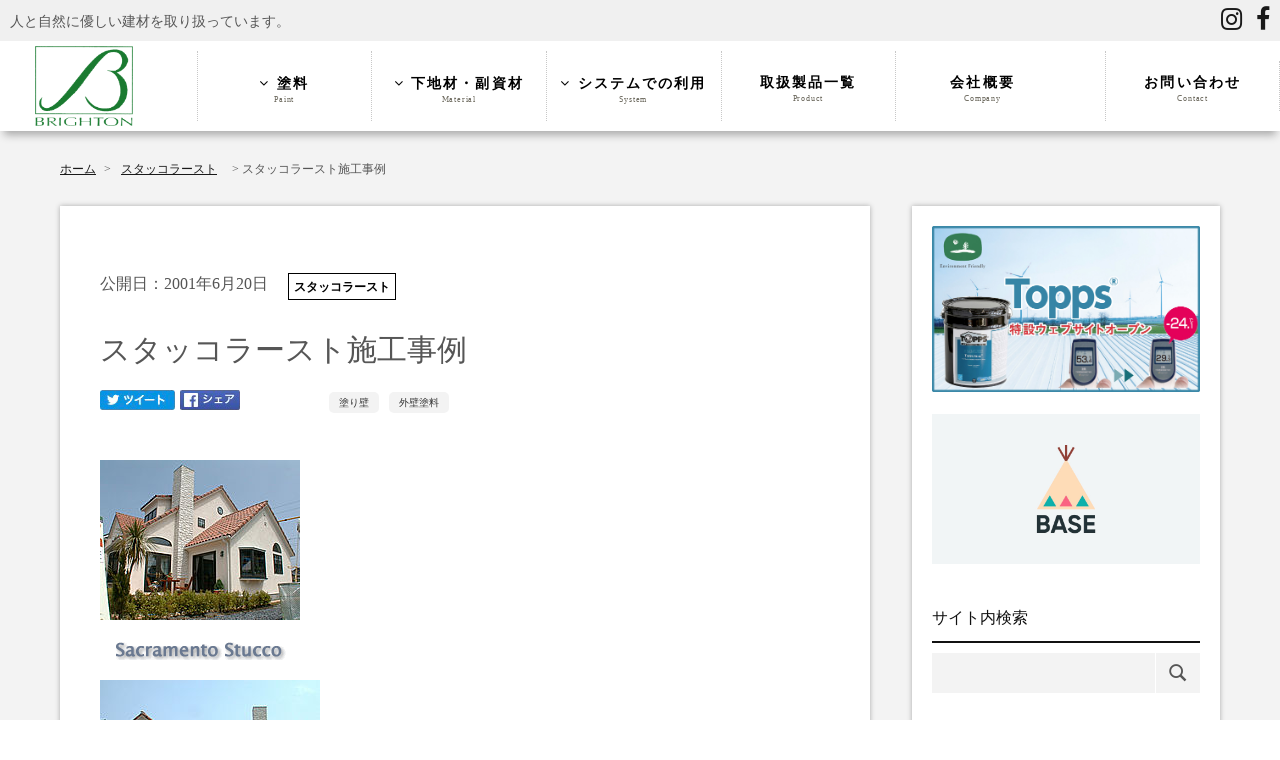

--- FILE ---
content_type: text/html; charset=UTF-8
request_url: https://www.brigh-ton.co.jp/news/439.html
body_size: 32535
content:
<!DOCTYPE html>
<html lang="ja-jp">
<head>
    <meta charset="utf-8">
    <meta name="viewport" content="width=device-width, initial-scale=1.0">
    <meta http-equiv="X-UA-Compatible" content="chrome=1" />
    <meta http-equiv="X-UA-Compatible" content="IE=EmulateIE9" />

    
	  
<script type="text/javascript" src="//code.jquery.com/jquery-1.11.0.min.js"></script>

<!-- Google Tag Manager -->
<script>(function(w,d,s,l,i){w[l]=w[l]||[];w[l].push({'gtm.start':
new Date().getTime(),event:'gtm.js'});var f=d.getElementsByTagName(s)[0],
j=d.createElement(s),dl=l!='dataLayer'?'&l='+l:'';j.async=true;j.src=
'https://www.googletagmanager.com/gtm.js?id='+i+dl;f.parentNode.insertBefore(j,f);
})(window,document,'script','dataLayer','GTM-NJ9CT5V9');</script>
<!-- End Google Tag Manager -->


		<!-- All in One SEO 4.4.7.1 - aioseo.com -->
		<title>スタッコラースト施工事例 | ブライトン株式会社</title>
		<meta name="description" content="そろそろ梅雨の季節になってきました。 皆さん如何お過ごしですか。 この季節 スタッコラーストはチョット苦手です" />
		<meta name="robots" content="max-image-preview:large" />
		<meta name="keywords" content="塗り壁,外壁塗料" />
		<link rel="canonical" href="https://www.brigh-ton.co.jp/news/439.html" />
		<meta name="generator" content="All in One SEO (AIOSEO) 4.4.7.1" />
		<script type="application/ld+json" class="aioseo-schema">
			{"@context":"https:\/\/schema.org","@graph":[{"@type":"Article","@id":"https:\/\/www.brigh-ton.co.jp\/news\/439.html#article","name":"\u30b9\u30bf\u30c3\u30b3\u30e9\u30fc\u30b9\u30c8\u65bd\u5de5\u4e8b\u4f8b | \u30d6\u30e9\u30a4\u30c8\u30f3\u682a\u5f0f\u4f1a\u793e","headline":"\u30b9\u30bf\u30c3\u30b3\u30e9\u30fc\u30b9\u30c8\u65bd\u5de5\u4e8b\u4f8b","author":{"@id":"https:\/\/www.brigh-ton.co.jp\/author\/brigh-ton#author"},"publisher":{"@id":"https:\/\/www.brigh-ton.co.jp\/#organization"},"image":{"@type":"ImageObject","url":"https:\/\/www.brigh-ton.co.jp\/wp-content\/uploads\/2001\/06\/news0106_9.jpg","width":307,"height":160},"datePublished":"2001-06-19T15:00:00+09:00","dateModified":"2018-11-17T22:02:13+09:00","inLanguage":"ja","mainEntityOfPage":{"@id":"https:\/\/www.brigh-ton.co.jp\/news\/439.html#webpage"},"isPartOf":{"@id":"https:\/\/www.brigh-ton.co.jp\/news\/439.html#webpage"},"articleSection":"\u30b9\u30bf\u30c3\u30b3\u30e9\u30fc\u30b9\u30c8, \u30d6\u30e9\u30a4\u30c8\u30f3\u30cb\u30e5\u30fc\u30b9, \u5857\u308a\u58c1, \u5916\u58c1\u5857\u6599"},{"@type":"BreadcrumbList","@id":"https:\/\/www.brigh-ton.co.jp\/news\/439.html#breadcrumblist","itemListElement":[{"@type":"ListItem","@id":"https:\/\/www.brigh-ton.co.jp\/#listItem","position":1,"item":{"@type":"WebPage","@id":"https:\/\/www.brigh-ton.co.jp\/","name":"\u5bb6","description":"\u30b9\u30bf\u30c3\u30b3\u30e9\u30fc\u30b9\u30c8\u3084\u30b1\u30ea\u30fc\u30e2\u30a2\u30da\u30a4\u30f3\u30c8\u306e\u65e5\u672c\u7dcf\u4ee3\u7406\u5e97\u3067\u3059\u3002\u4eba\u3068\u74b0\u5883\u306b\u914d\u616e\u3057\u305f\u5185\u5916\u88c5\u4ed5\u4e0a\u3052\u6750\u3084\u30ea\u30d5\u30a9\u30fc\u30e0\u5857\u6599\u3001\u30bb\u30e1\u30f3\u30c8\u30dc\u30fc\u30c9\u306a\u3069\u306e\u5efa\u7bc9\u7d20\u6750\u3092\u6271\u3063\u3066\u3044\u307e\u3059\u3002","url":"https:\/\/www.brigh-ton.co.jp\/"},"nextItem":"https:\/\/www.brigh-ton.co.jp\/.\/news#listItem"},{"@type":"ListItem","@id":"https:\/\/www.brigh-ton.co.jp\/.\/news#listItem","position":2,"item":{"@type":"WebPage","@id":"https:\/\/www.brigh-ton.co.jp\/.\/news","name":"\u30d6\u30e9\u30a4\u30c8\u30f3\u30cb\u30e5\u30fc\u30b9","description":"\u305d\u308d\u305d\u308d\u6885\u96e8\u306e\u5b63\u7bc0\u306b\u306a\u3063\u3066\u304d\u307e\u3057\u305f\u3002 \u7686\u3055\u3093\u5982\u4f55\u304a\u904e\u3054\u3057\u3067\u3059\u304b\u3002 \u3053\u306e\u5b63\u7bc0 \u30b9\u30bf\u30c3\u30b3\u30e9\u30fc\u30b9\u30c8\u306f\u30c1\u30e7\u30c3\u30c8\u82e6\u624b\u3067\u3059","url":"https:\/\/www.brigh-ton.co.jp\/.\/news"},"previousItem":"https:\/\/www.brigh-ton.co.jp\/#listItem"}]},{"@type":"Organization","@id":"https:\/\/www.brigh-ton.co.jp\/#organization","name":"\u74b0\u5883\u3068\u4eba\u306b\u512a\u3057\u3044\u512a\u308c\u305f\u5efa\u6750 \u30d6\u30e9\u30a4\u30c8\u30f3\u682a\u5f0f\u4f1a\u793e","url":"https:\/\/www.brigh-ton.co.jp\/"},{"@type":"Person","@id":"https:\/\/www.brigh-ton.co.jp\/author\/brigh-ton#author","url":"https:\/\/www.brigh-ton.co.jp\/author\/brigh-ton","name":"brigh-ton","image":{"@type":"ImageObject","@id":"https:\/\/www.brigh-ton.co.jp\/news\/439.html#authorImage","url":"https:\/\/secure.gravatar.com\/avatar\/0cbf9c5d3daedac8552f2b8f1112334b?s=96&d=mm&r=g","width":96,"height":96,"caption":"brigh-ton"}},{"@type":"WebPage","@id":"https:\/\/www.brigh-ton.co.jp\/news\/439.html#webpage","url":"https:\/\/www.brigh-ton.co.jp\/news\/439.html","name":"\u30b9\u30bf\u30c3\u30b3\u30e9\u30fc\u30b9\u30c8\u65bd\u5de5\u4e8b\u4f8b | \u30d6\u30e9\u30a4\u30c8\u30f3\u682a\u5f0f\u4f1a\u793e","description":"\u305d\u308d\u305d\u308d\u6885\u96e8\u306e\u5b63\u7bc0\u306b\u306a\u3063\u3066\u304d\u307e\u3057\u305f\u3002 \u7686\u3055\u3093\u5982\u4f55\u304a\u904e\u3054\u3057\u3067\u3059\u304b\u3002 \u3053\u306e\u5b63\u7bc0 \u30b9\u30bf\u30c3\u30b3\u30e9\u30fc\u30b9\u30c8\u306f\u30c1\u30e7\u30c3\u30c8\u82e6\u624b\u3067\u3059","inLanguage":"ja","isPartOf":{"@id":"https:\/\/www.brigh-ton.co.jp\/#website"},"breadcrumb":{"@id":"https:\/\/www.brigh-ton.co.jp\/news\/439.html#breadcrumblist"},"author":{"@id":"https:\/\/www.brigh-ton.co.jp\/author\/brigh-ton#author"},"creator":{"@id":"https:\/\/www.brigh-ton.co.jp\/author\/brigh-ton#author"},"image":{"@type":"ImageObject","url":"https:\/\/www.brigh-ton.co.jp\/wp-content\/uploads\/2001\/06\/news0106_9.jpg","@id":"https:\/\/www.brigh-ton.co.jp\/news\/439.html\/#mainImage","width":307,"height":160},"primaryImageOfPage":{"@id":"https:\/\/www.brigh-ton.co.jp\/news\/439.html#mainImage"},"datePublished":"2001-06-19T15:00:00+09:00","dateModified":"2018-11-17T22:02:13+09:00"},{"@type":"WebSite","@id":"https:\/\/www.brigh-ton.co.jp\/#website","url":"https:\/\/www.brigh-ton.co.jp\/","name":"\u74b0\u5883\u3068\u4eba\u306b\u512a\u3057\u3044\u512a\u308c\u305f\u5efa\u6750 \u30d6\u30e9\u30a4\u30c8\u30f3\u682a\u5f0f\u4f1a\u793e","description":"\u30b1\u30ea\u30fc\u30e2\u30a2\u30da\u30a4\u30f3\u30c8\u3084ToppsSeal\u306e\u65e5\u672c\u7dcf\u4ee3\u7406\u5e97\u3067\u3059\u3002\u4eba\u3068\u74b0\u5883\u306b\u914d\u616e\u3057\u305f\u5185\u5916\u88c5\u4ed5\u4e0a\u3052\u6750\u3084\u5857\u6599\u3001\u30bb\u30e1\u30f3\u30c8\u30dc\u30fc\u30c9\u306a\u3069\u306e\u5efa\u7bc9\u7d20\u6750\u3092\u6271\u3063\u3066\u3044\u307e\u3059\u3002","inLanguage":"ja","publisher":{"@id":"https:\/\/www.brigh-ton.co.jp\/#organization"}}]}
		</script>
		<script type="text/javascript" >
			window.ga=window.ga||function(){(ga.q=ga.q||[]).push(arguments)};ga.l=+new Date;
			ga('create', "UA-9321741-1", { 'cookieDomain': 'brigh-ton.co.jp' } );
			ga('send', 'pageview');
		</script>
		<script async src="https://www.google-analytics.com/analytics.js"></script>
		<!-- All in One SEO -->

<link rel='stylesheet' id='wp-block-library-css'  href='https://www.brigh-ton.co.jp/wp-includes/css/dist/block-library/style.min.css?ver=5.7.14' type='text/css' media='all' />
<script src="//www.google.com/recaptcha/api.js"></script>
<script type="text/javascript">
jQuery(function() {
	// reCAPTCHAの挿入
	jQuery( '.mw_wp_form_input button, .mw_wp_form_input input[type="submit"]' ).before( '<div data-callback="syncerRecaptchaCallback" data-sitekey="6LdONowaAAAAACjmI9_aFzfRa9m3E9ZWF55v9PFp" class="g-recaptcha"></div>' );
	// [input] Add disabled to input or button
	jQuery( '.mw_wp_form_input button, .mw_wp_form_input input[type="submit"]' ).attr( "disabled", "disabled" );
	// [confirm] Remove disabled
	jQuery( '.mw_wp_form_confirm input, .mw_wp_form_confirm select, .mw_wp_form_confirm textarea, .mw_wp_form_confirm button' ).removeAttr( 'disabled' );
});
// reCAPTCHA Callback
function syncerRecaptchaCallback( code ) {
	if(code != "") {
		jQuery( '.mw_wp_form_input button, .mw_wp_form_input input[type="submit"]' ).removeAttr( 'disabled' );
	}
}
</script>
<style type="text/css">
.g-recaptcha { margin: 20px 0 15px; }</style>

<!-- ここからOGP -->
<meta property="og:type" content="blog">
<meta property="og:description" content="











そろそろ梅雨の季節になってきました。
皆さん如何お過ごしですか。
この季節 スタッコラーストはチョット苦手です。 　　
スタッコラーストは水性のアクリル弾性スタッコですので、施工後は完全に乾燥するまでに時間を要します。
特に梅雨時の湿気の多い日は空気中に水分を発散出来ず、通常より乾燥するのに時間がかかります。 　
施工後に雨が降りそうな時は、雨養生を忘れずにしてください。 　
でも、ゆっくり乾燥するものの方が、性能的には高いので乾燥してからは 安心です。（撥水性、弾性、耐候性など） 　
5月には、参議院議長公邸の門にスタッコラーストをスカッシュ（櫛引）で 施工しました。お近くへ行かれた時は是非ご覧下さい。
 

セールスマネージャー　渡辺寿子
&nbsp;

">
<meta property="og:title" content="スタッコラースト施工事例">
<meta property="og:url" content="https://www.brigh-ton.co.jp/news/439.html">
<meta property="og:image" content="https://www.brigh-ton.co.jp/wp-content/uploads/2001/06/news0106_9.jpg">
  <meta property="og:site_name" content="環境と人に優しい優れた建材 ブライトン株式会社">
<meta property="fb:app_id" content="555421084657358">

<!-- ここまでOGP -->


<link rel="apple-touch-icon" sizes="180x180" href="/images/apple-icon.png">
<link href="/images/favicon.ico" rel="shortcut icon">
<link href="https://fonts.googleapis.com/css?family=Noto+Serif+JP&display=swap" rel="stylesheet">
<link href="/wp-content/themes/new/css/bootstrap.css" rel="stylesheet" type="text/css"  media="screen,print">
<link rel="stylesheet" href="/ionicons/css/ionicons.min.css">
<link href="/wp-content/themes/new/style.css?date=20220404" rel="stylesheet" type="text/css"  media="screen,print">
<link href="/wp-content/themes/new/css/lity.css" rel="stylesheet" type="text/css"  media="screen,print">
<link rel="stylesheet" href="/genericons/icon-font/Genericons-Neue.css" />

<link href="/Swiper/dist/css/swiper.css" rel="stylesheet" />
<link rel="stylesheet" type="text/css" href="/flaticon/flaticon.css">


<meta name="google-site-verification" content="f_eHyGrnGBrXzB4ULWzN5559uSRBoX84tlWoEAeC9t8" />

<!-- Global site tag (gtag.js) - Google Analytics -->
<script async src="https://www.googletagmanager.com/gtag/js?id=G-EH9RH5YWLS"></script>
<script>
  window.dataLayer = window.dataLayer || [];
  function gtag(){dataLayer.push(arguments);}
  gtag('js', new Date());

  gtag('config', 'G-EH9RH5YWLS');
</script>

<!-- Google tag (gtag.js) -->
<script async src="https://www.googletagmanager.com/gtag/js?id=AW-11287994756"></script>
<script>
  window.dataLayer = window.dataLayer || [];
  function gtag(){dataLayer.push(arguments);}
  gtag('js', new Date());

  gtag('config', 'AW-11287994756');
</script>

<script type="text/javascript">var Kairos3Tracker="brighton";</script><script type="text/javascript" charset="utf-8" src="//c.k3r.jp"></script>

</head>
<body>
	<!-- Google Tag Manager (noscript) -->
<noscript><iframe src="https://www.googletagmanager.com/ns.html?id=GTM-NJ9CT5V9"
height="0" width="0" style="display:none;visibility:hidden"></iframe></noscript>
<!-- End Google Tag Manager (noscript) -->
	
<div canvas="container">
<div class="HeaderLine">
	<div class="HeaderLine__Left">
		人と自然に優しい建材を取り扱っています。
	</div>
	<div class="HeaderLine__Right">
	<a href="https://www.instagram.com/b_colorstation/" target="_blank"><i class="fa fa-instagram" aria-hidden="true"></i> </a>
		<a href="https://www.facebook.com/environmentfriendly" target="_blank"><i class="fa fa-facebook" aria-hidden="true"></i> </a>
	</div>
	</div>

<header class="Header">
<div class="HeaderPC">
<div class="HeaderInner">
<div class="Logo"><a href="/"><img src="/images/logo.gif" height="80px"></a></div>
<div class="Menu">

<nav id="mainMenu">
        <ul>
            <li class="navMain navi1"><a href="/paint"><i class="fa fa-angle-down" aria-hidden="true"></i> 塗料<span>Paint</span></a>
                <ul class="navSub">
<li><a href="/interiorwall/">内壁塗料</a></li>
<li><a href="/exterior">外壁塗料</a></li>
<li><a href="/topps">屋根の遮熱・防水塗料</a></li>
<li><a href="/woods">木材用塗料</a></li>
                </ul>
</li>
            <li class="navMain navi2"><a href="/material"><i class="fa fa-angle-down" aria-hidden="true"></i> 下地材・副資材<span>Material</span></a>
                <ul class="navSub">
                   <li><a href="/utcrete">セメントボード</a></li>
                    <li><a href="/mesh">グラスファイバーメッシュ</a></li>
                    <li><a href="/bt">セメント系薄塗り材</a></li>
<li><a href="/madisoncleaner">洗浄剤</a></li>
<li><a href="/kmurethane">コーキング材</a></li>
                </ul>
</li>
<li class="navMain navi3"><a href="/system"><i class="fa fa-angle-down" aria-hidden="true"></i> システムでの利用<span>System</span></a>
                <ul class="navSub">
                   <li><a href="/utcrete">大壁工法</a></li>
                    <li><a href="/virginwall">ヴァージンウォール</a></li>
                    <li><a href="/wall">That's Wall</a></li>
                </ul>
</li>
            <li class="navMain navi4"><a href="/product">取扱製品一覧<span>Product</span></a></li>
            <li class="navMain navi5"><a href="/company">会社概要<span>Company</span></a></li>
            <li class="navMain navi5"><a href="https://form.k3r.jp/brighton/contact"  target="_blank">お問い合わせ<span>Contact</span></a></li>
        </ul>
    </nav>


</div>

</div>
</div>
</div>


<div class="HeaderSP">
<div class="HeaderSP__Logo"><a href="/"><img src="/images/logo.gif" height="50px"></a></div>
<div class="HeaderSP__HMG">
<div class="HeaderSP__Trigger">
<span></span>
<span></span>
<span></span>
</div>
</div>

<ul id="g-nav">
		<li id="service">
			<dl>
				<dt class="parent">塗料</dt>
				<dd class="child" style="display: none;">
					<ul>
						<li class="child-category-box">
							<ul>
<li><a href="/interiorwall/" class="child-item pt0">内壁塗料</a></li>
<li><a href="/exterior" class="child-item pt0">外壁塗料</a></li>
<li><a href="/topps" class="child-item pt0">屋根の塗料</a></li>
<li><a href="/woods" class="child-item pt0">木材用塗料</a></li>
							</ul>
						</li>
					</ul>
				</dd>
			</dl>
		</li>
		<li id="corporate">
			<dl>
				<dt class="parent">下地材・副資材</dt>
				<dd class="child">
					<ul>
						<li class="child-category-box">
							<ul>
<li><a href="/utcrete" class="child-item pt0">セメントボード</a></li>
<li><a href="/mesh" class="child-item pt0">グラスファイバーメッシュ</a></li>
<li><a href="/bt" class="child-item pt0">セメント系薄塗り材</a></li>
<li><a href="/madisoncleaner" class="child-item pt0">洗浄剤</a></li>
<li><a href="/kmurethane">コーキング材</a></li>
							</ul>
						</li>
					</ul>
				</dd>
			</dl>
		</li>
		<li id="recruit">
			<dl>
				<dt class="parent">システムでの利用</dt>
				<dd class="child">
					<ul>
						<li class="child-category-box">
							<ul>
                   <li><a href="/utcrete">大壁工法</a></li>
                    <li><a href="/virginwall">ヨーロッパ式塗装システム</a></li>
                    <li><a href="/wall">外壁リモデリング</a></li>
							</ul>
						</li>
					</ul>
				</dd>
			</dl>
		</li>
		<li id="product">
<a href="/product/" class="arrow-link">取扱製品一覧</a>
        </li>
		<li id="company">
<a href="/company/" class="arrow-link">会社概要</a>
</li><li id="news"><a href="/news/" class="arrow-link">お知らせ</a></li><li id="contact"><a href="https://form.k3r.jp/brighton/contact" class="arrow-link" target="_blank">資料請求</a></li>
	</ul>

</div>

</header>




<div class="Content">
<div class="l-container">

<div class="Pankuzu">
<div class="Pankuzu__Item" itemscope itemtype="http://data-vocabulary.org/Breadcrumb"><a href="https://www.brigh-ton.co.jp" itemprop="url"><span itemprop="title">ホーム</span></a> &gt;</div><div class="Pankuzu__Item" itemscope itemtype="http://data-vocabulary.org/Breadcrumb"><a href="https://www.brigh-ton.co.jp/./stuccolast" itemprop="url"><span itemprop="title">スタッコラースト</span></a></div><div class="Pankuzu__Item">&gt;  スタッコラースト施工事例</div>
</div>

<div class="l-row">

<div class="l-main">

<div class="article article_mt60">
<div class="Meta">
<div class="Meta__Date">公開日：2001年6月20日</div>
<div class="Meta__Category">
			<span class="Category__Label stuccolast">
	<a href="https://www.brigh-ton.co.jp/./stuccolast">スタッコラースト</a>
	</span>
			</div>
</div>
<h1>スタッコラースト施工事例</h1>
<div class="clearfix">
<div class="snsbutton">
  <a href="http://twitter.com/intent/tweet?text=スタッコラースト施工事例&amp;url=https%3A%2F%2Fwww.brigh-ton.co.jp%2Fnews%2F439.html"><img src="/images/btn_twitter.png"></a>
  <a href="http://www.facebook.com/sharer.php?u=https%3A%2F%2Fwww.brigh-ton.co.jp%2Fnews%2F439.html&amp;t=スタッコラースト施工事例"><img src="/images/btn_facebook.png"></a>
</div>
<div class="TagArea clearfix"><ul><li><a href="https://www.brigh-ton.co.jp/tag/%e5%a1%97%e3%82%8a%e5%a3%81" rel="tag">塗り壁</a></li><li><a href="https://www.brigh-ton.co.jp/tag/%e5%a4%96%e5%a3%81%e5%a1%97%e6%96%99" rel="tag">外壁塗料</a></li></ul></div>
</div>


<div class="PostContent">
<img class="img-resonsive" src="/oldnews/images/news0106_1.jpg" alt="外壁塗り壁" /><br>
<img class="img-resonsive" src="/oldnews/images/sacramento.gif" alt="スタッコラースト" /><br>
<img class="img-resonsive" src="/oldnews/images/news0106_2.jpg" alt="外壁塗り壁" /><br>
<img class="img-resonsive" src="/oldnews/images/news0106_7.jpg" alt="外壁塗り壁" /><br>
<img class="img-resonsive" src="/oldnews/images/news0106_6.jpg" alt="外壁塗り壁" /><br>
<img class="img-resonsive" src="/oldnews/images/news0106_5.jpg" alt="内壁塗り壁" /><br>
<img class="img-resonsive" src="/oldnews/images/news0106_3.jpg" alt="外壁塗り壁" /><br>
<img class="img-resonsive" src="/oldnews/images/news0106_4.jpg" alt="内壁塗り壁" /><br>
<img class="img-resonsive" src="/oldnews/images/news0106_9.jpg" alt="参議院議長公邸外壁" /><br>
<img class="img-resonsive" src="/oldnews/images/news0106_8.jpg" alt="参議院議長公邸外壁" /><br>


<p>そろそろ梅雨の季節になってきました。<br />
皆さん如何お過ごしですか。</p>
<p>この季節 スタッコラーストはチョット苦手です。 　　<br />
スタッコラーストは<span style="color: #ff8c00;"><strong><span style="font-size: 14px;">水性のアクリル弾性スタッコ</span></strong></span>ですので、施工後は完全に乾燥するまでに時間を要します。<br />
特に梅雨時の湿気の多い日は空気中に水分を発散出来ず、通常より乾燥するのに時間がかかります。 　<br />
施工後に雨が降りそうな時は、雨養生を忘れずにしてください。 　<br />
でも、<span style="color: #0000cd;"><strong><span style="font-size: 16px;">ゆっくり乾燥するものの方が、性能的には高い</span></strong></span>ので乾燥してからは 安心です。（撥水性、弾性、耐候性など） 　</p>
<p>5月には、参議院議長公邸の門にスタッコラーストをスカッシュ（櫛引）で 施工しました。お近くへ行かれた時は是非ご覧下さい。<br />
 </p>
<div style="text-align: right;">
<p>セールスマネージャー　渡辺寿子</p>
<p>&nbsp;</p>
</div>
</div>

		<div class="DetailNav">
			<div class="DetailNav__previous">
									<a href="https://www.brigh-ton.co.jp/news/440.html" title="スタッコラースト施工事例">前の記事</a>
							</div>
			<div class="DetailNav__next">
									<a href="https://www.brigh-ton.co.jp/news/438.html" title="スタッコラースト施工事例">次の記事</a>
							</div>
		</div>


<div class="Meta">
<div class="Meta__Category">
			<span class="Category__Label stuccolast">
	<a href="https://www.brigh-ton.co.jp/./stuccolast">スタッコラースト</a>
	</span>
			</div>
</div>

</div>
</div>

<div class="l-side">
<a href="https://toppsproducts.jp" target="_blank" title="屋根の遮熱・防水塗料"><img src="/wp-content/uploads/2018/12/topps_banner.jpg" class="img-responsive"></a>
	<br>
	<a href="https://brightonshop.base.ec/" target="_blank" title="ブライトンECサイト" style="margin-top:10px;"><img src="https://www.brigh-ton.co.jp/wp-content/uploads/2022/06/base.jpg" class="img-responsive"></a>
	
<h3 class="mt-3">サイト内検索</h3>

<form role="search" method="get" class="search-form" action="/">
				<label>
				  <input type="search" class="search-field" placeholder="" value="" name="s">
				</label>
				<button class="search-button" type="submit">
				  <div class="genericons-neue genericons-neue-search"></div>
				</button>
			  </form>

<h3 class="mt-3">カテゴリー</h3>
<ul id="category">
  	<li><a href="https://www.brigh-ton.co.jp/./biofaarticle">Biofa</a>
</li>
	<li><a href="https://www.brigh-ton.co.jp/./btprotect">BTプロテクト</a>
</li>
	<li><a href="https://www.brigh-ton.co.jp/./btbase">BTベース</a>
</li>
	<li><a href="https://www.brigh-ton.co.jp/./kelseal">KELSEAL</a>
</li>
	<li><a href="https://www.brigh-ton.co.jp/./km45">KM45</a>
</li>
	<li><a href="https://www.brigh-ton.co.jp/./thatswall">That&#039;sWall</a>
</li>
	<li><a href="https://www.brigh-ton.co.jp/./toppsseal">ToppsSeal</a>
</li>
	<li><a href="https://www.brigh-ton.co.jp/./ut">UT Crete</a>
</li>
	<li><a href="https://www.brigh-ton.co.jp/./virginwall-sekou">Virgin Wall</a>
</li>
	<li><a href="https://www.brigh-ton.co.jp/./wood">エコ・ウッド・トリートメント</a>
</li>
	<li><a href="https://www.brigh-ton.co.jp/./angeltouch">エンジェルタッチ</a>
</li>
	<li><a href="https://www.brigh-ton.co.jp/./fivermesh">グラスファイバーメッシュ</a>
</li>
	<li><a href="https://www.brigh-ton.co.jp/./kellymore">ケリーモア</a>
<ul class='children'>
	<li><a href="https://www.brigh-ton.co.jp/./kellymore/acryshield">アクリシールド</a>
</li>
	<li><a href="https://www.brigh-ton.co.jp/./kellymore/erastacoat">エラストコート</a>
</li>
	<li><a href="https://www.brigh-ton.co.jp/./kellymore/envirocoat">エンバイロコート</a>
</li>
</ul>
</li>
	<li><a href="https://www.brigh-ton.co.jp/./cotton">コットンウォール</a>
</li>
	<li><a href="https://www.brigh-ton.co.jp/./stuccolast">スタッコラースト</a>
</li>
	<li><a href="https://www.brigh-ton.co.jp/./cementboard">セメントボード</a>
</li>
	<li><a href="https://www.brigh-ton.co.jp/./huntington">ハンティントンウォール</a>
</li>
	<li><a href="https://www.brigh-ton.co.jp/./news">ブライトンニュース</a>
</li>
	<li><a href="https://www.brigh-ton.co.jp/./guard">マディソンガード</a>
</li>
	<li><a href="https://www.brigh-ton.co.jp/./cleaner">マディソンクリーナー</a>
</li>
	<li><a href="https://www.brigh-ton.co.jp/./reform">リフォーム</a>
</li>
	<li><a href="https://www.brigh-ton.co.jp/./%e5%a4%96%e5%a3%81">外壁</a>
</li>
	<li><a href="https://www.brigh-ton.co.jp/./exhibition">展示会</a>
</li>
	<li><a href="https://www.brigh-ton.co.jp/./sanispray">消毒・除菌専用エアレススプレー</a>
</li>
</ul>

<h3 class="mt-3">過去の記事</h3>
<ul id="archive">
  	<li><a href='https://www.brigh-ton.co.jp/date/2025/12'>2025年12月</a></li>
	<li><a href='https://www.brigh-ton.co.jp/date/2025/11'>2025年11月</a></li>
	<li><a href='https://www.brigh-ton.co.jp/date/2025/10'>2025年10月</a></li>
	<li><a href='https://www.brigh-ton.co.jp/date/2025/09'>2025年9月</a></li>
	<li><a href='https://www.brigh-ton.co.jp/date/2025/08'>2025年8月</a></li>
	<li><a href='https://www.brigh-ton.co.jp/date/2025/07'>2025年7月</a></li>
	<li><a href='https://www.brigh-ton.co.jp/date/2025/06'>2025年6月</a></li>
	<li><a href='https://www.brigh-ton.co.jp/date/2025/05'>2025年5月</a></li>
	<li><a href='https://www.brigh-ton.co.jp/date/2025/04'>2025年4月</a></li>
	<li><a href='https://www.brigh-ton.co.jp/date/2025/03'>2025年3月</a></li>
	<li><a href='https://www.brigh-ton.co.jp/date/2025/01'>2025年1月</a></li>
	<li><a href='https://www.brigh-ton.co.jp/date/2024/12'>2024年12月</a></li>
</ul>

<h3 class="mt-3">最新の記事</h3>

  	<div class="RecentNews">
		<div class="RecentNews__sub">
			<a href="https://www.brigh-ton.co.jp/news/6252.html">
												<img src="https://www.brigh-ton.co.jp/wp-content/uploads/2025/12/20251201.png" class="img-responsive">
						</a>

	</div>
		<div class="RecentNews__main">
			<div>
<time>2025年12月25日</time>
</div>
			<h4><a href="https://www.brigh-ton.co.jp/news/6252.html">今年も1年ありがとうございました。</a></h4>
		</div>
	</div>
		<div class="RecentNews">
		<div class="RecentNews__sub">
			<a href="https://www.brigh-ton.co.jp/news/6240.html">
												<img src="/images/nophoto.jpg" class="img-responsive">
						</a>

	</div>
		<div class="RecentNews__main">
			<div>
<time>2025年11月26日</time>
</div>
			<h4><a href="https://www.brigh-ton.co.jp/news/6240.html">また、展示会です！</a></h4>
		</div>
	</div>
		<div class="RecentNews">
		<div class="RecentNews__sub">
			<a href="https://www.brigh-ton.co.jp/news/6231.html">
												<img src="/images/nophoto.jpg" class="img-responsive">
						</a>

	</div>
		<div class="RecentNews__main">
			<div>
<time>2025年10月24日</time>
</div>
			<h4><a href="https://www.brigh-ton.co.jp/news/6231.html">ブライトンラジオのご紹介</a></h4>
		</div>
	</div>
		<div class="RecentNews">
		<div class="RecentNews__sub">
			<a href="https://www.brigh-ton.co.jp/news/6210.html">
												<img src="/images/nophoto.jpg" class="img-responsive">
						</a>

	</div>
		<div class="RecentNews__main">
			<div>
<time>2025年9月24日</time>
</div>
			<h4><a href="https://www.brigh-ton.co.jp/news/6210.html">ハンティントンウォール　施工例のご紹介</a></h4>
		</div>
	</div>
		<div class="RecentNews">
		<div class="RecentNews__sub">
			<a href="https://www.brigh-ton.co.jp/news/6174.html">
												<img src="https://www.brigh-ton.co.jp/wp-content/uploads/2025/08/booth.jpg" class="img-responsive">
						</a>

	</div>
		<div class="RecentNews__main">
			<div>
<time>2025年8月23日</time>
</div>
			<h4><a href="https://www.brigh-ton.co.jp/news/6174.html">展示会出展いたします。</a></h4>
		</div>
	</div>
	

</div>


</div>
</div>
</div>

<footer id="Footer">
<div id="Footer__Bg">
<div id="footer--top">
<div class="pt40 pb40 pos-r">
<div class="container">
<div class="Footer__Body">
<div class="CompanyName">ブライトン株式会社</div>
<address>〒141-0021 東京都品川区上大崎3-3-9秀和目黒駅前レジデンス1111</address>
<div class="Footer__Tel pb20">
<div class="Footer__TelNumber">
<a href="tel:03-6456-2203" class="tel"><i class="fa fa-mobile" aria-hidden="true"></i> 03-6456-2203</a>
</div>
<div class="SekouSoudan">各製品の施工相談・工事もお気軽にお問い合わせください</div>
	<div style="margin-top: 20px;">
		
	
	<a href="https://www.instagram.com/b_colorstation/" target="_blank"><i style="font-size: 5rem !important;"class="fa fa-instagram" aria-hidden="true"></i> </a>
	</div>
</div>
<div class="text-xs-center">
<a href="/company/" class="btn btn-ghost inverse arrow-right mr10 hidden-sm hidden-xs hidden-md">会社案内</a>
<a href="https://form.k3r.jp/brighton/contact" target="_blank" class="btn btn-warning arrow-right">お問い合わせ</a>
</div>
</div>
</div>
</div>
</div>
</div>
<div class="Footer__Menu hidden-xs">
<div class="container z-depth-2">
<div class="row">
<div class="col-md-4">
<ul class="ft-nav">
<li><a href="/paint/"><span class="link">塗料</span></a><span></a>
<ul>
<li><a href="/exterior">外壁塗料</a></li>
<li><a href="/interiorwall">内壁塗料</a></li>
<li><a href="/topps">屋根の遮熱・防水塗料</a></li>
<li><a href="/woods">木材用塗料</a></li>
</ul>
</li>
</ul>
</div>
<div class="col-md-4">
<ul class="ft-nav">
<li><a href="/material/"><span class="link">下地材・副資材</span></a>
<ul>
<li><a href="/utcrete" class="child-item pt0">セメントボード</a></li>
<li><a href="/mesh" class="child-item pt0">グラスファイバーメッシュ</a></li>
<li><a href="/bt" class="child-item pt0">セメント系薄塗り材</a></li>
<li><a href="/madisoncleaner" class="child-item pt0">洗浄剤</a></li>
	<li><a href="https://brightonshop.base.ec/" class="child-item pt0" target="_blank">ブライトンの通販サイト</a></li>
</ul>
</li>
</ul>
</div>
<div class="col-md-4">
<ul class="ft-nav">
	<li><a href="/radio"><span class="link">ブライトンラジオ</span></a></li>
<li><a href="/news/"><span class="link">新着情報</span></a></li>
<li><a href="/company/"><span class="link">会社概要</span></a></li>
<li><a href="/privacy/"><span class="link">プライバシーポリシー</span></a></li>

<li><a href="/link"><span class="link">リンク</span></a></li>
<li><a href="https://form.k3r.jp/brighton/sales" target="_blank"><span class="link">営業のお問い合わせ</span></a></li>
</ul>
</div>
</div>


</div>
</div>
	
		
	
<div class="Footer__Bottom">
	<div class="container">
		<div class="col-md-6 col-xs-6">
			<div class="copy en">
© Brighton Inc.<span class="hidden-xs"> ALL RIGHTS RESERVED.</span>
</div>
		</div>
<div class="col-md-6 col-xs-6 Footer__BottomRight">
	<a href="https://www.instagram.com/b_colorstation/" target="_blank"><i class="fa fa-instagram" aria-hidden="true"></i> </a>
	<a href="https://www.facebook.com/environmentfriendly" target="_blank"><i class="fa fa-facebook" aria-hidden="true"></i> </a>
	</div>
</div>
	</div>

</footer>


<script src="https://www.brigh-ton.co.jp/wp-content/themes/new/js/jquery.js"></script>

<script type="text/javascript" src="//code.jquery.com/jquery-1.11.0.min.js"></script>
<script type="text/javascript" src="/Swiper/dist/js/swiper.min.js"></script>
<script src="/js/jquery.inview.min.js"></script>
<script type="text/javascript" src="/wp-content/themes/new/js/lity.js"></script>
<script type="text/javascript" src="/js/func.js"></script>
<script>
$(document).ready(function(){
var mySwiper = new Swiper ('.swiper-container', {
  loop: true,
  slidesPerView: 2,
  spaceBetween: 10,
  centeredSlides : true,
  autoplay: 3500,
  pagination: '.swiper-pagination',
  nextButton: '.swiper-button-next',
  prevButton: '.swiper-button-prev',
  breakpoints: {
    767: {
      slidesPerView: 1,
      spaceBetween: 0
    }
  }
});

$('.inviewfadeInUp').on('inview', function(event, isInView, visiblePartX, visiblePartY) {
            if (isInView) {
                $(this).stop().addClass('fadeInUp');
            } else {
                $(this).stop().removeClass('fadeInUp');
            }
        });


});
</script>



<p id="page-top"><a href="#"><i class="fa fa-chevron-up" aria-hidden="true"></i></a></p>
<div class="visible-xs fixed_menu">
    <div class="fixed_menu_inner">
	<div class="tel2">
	    <a href="tel:0364562203"><i class="fa fa-phone" aria-hidden="true"></i> 電話する</a>
	</div>
	<div class="contact"><a href="https://form.k3r.jp/brighton/contact" class="fa fa-envelope-open-o" aria-hidden="true"> お問い合わせ</a></div>
    </div>
</div>

<!-- Global site tag (gtag.js) - Google Analytics -->
<script async src="https://www.googletagmanager.com/gtag/js?id=UA-9321741-1"></script>
<script>
  window.dataLayer = window.dataLayer || [];
  function gtag(){dataLayer.push(arguments);}
  gtag('js', new Date());

  gtag('config', 'UA-9321741-1');
</script>

<script>
document.addEventListener( 'wpcf7mailsent', function( event ) {
      ga('send', 'event', 'contact', 'submit');
}, false );
</script>

</div>

</body>
</html>


--- FILE ---
content_type: text/css
request_url: https://www.brigh-ton.co.jp/wp-content/themes/new/style.css?date=20220404
body_size: 83600
content:
@charset "utf-8";
/* ---------------------------------------------------------------------
 *    set.css
 * ------------------------------------------------------------------- */
@import url('https://fonts.googleapis.com/css?family=Dosis');



@import "./css/sanitize.css";
@import url('/fonts/font-awesome.css');
@import url('/fonts2/flaticon.css');
@import url('/fonts3/flaticon.css');
span.wpcf7-list-item {
display: block;
}
a, abbr, acronym, address, applet, big, blockquote, body, caption, cite, code, dd, del, dfn, div, dl, dt, em, fieldset, font, form, h1, h2, h3, h4, h5, h6, html, iframe, img, ins, kbd, label, legend, li, object, ol, p, pre, q, s, samp, small, span, strike, strong, sub, sup, table, tbody, td, tfoot, th, thead, tr, tt, ul, var {
    margin: 0;
    padding: 0;
    border: 0px;
}

html {
    font-size: 62.5%;
}

body {
    font-family: 'Noto Serif Japanese',"source-han-serif-japanese",YuMincho,"ヒラギノ明朝 Pro W3","Hiragino Mincho Pro","游明朝体","Yu Mincho","ＭＳ Ｐ明朝","MS PMincho",serif;
    -webkit-font-smoothing: antialiased;
    font-smoothing: antialiased;

    color: #565656;
}
li,a,p {
    font-size: 1.6rem;
}
@media(max-width: 768px) {
    li,a,p {
	font-size: 14px;
	line-heigtht: 30px;
    }
}

h2, h3 {
    margin: 0px;
    padding: 0px;
}
h3 {
}

a:link, a:visited, a:hover, a:active {
    color: #191919;
    text-decoration: none;
}

.recentnews {
background-color: #f3f3f3;
font-weight:bold;
text-align: center;
padding: 10px 0px;
}
ul, ol {
    list-style: none;
    margin:0px;
    padding:0px;
}
ul li, ol li{
    list-style: none;
    margin:0px;
    padding:0px;
}
.fontR {
color: #c38e83;
font-weight:bold;
}
.tac {
    text-align: center;
}
.tal {
    text-align: left;
}
.form-control {
    display: block;
    width: 100%;
    height: 34px;
    padding: 6px 12px;
    font-size: 14px;
    line-height: 1.428571429;
    color: #555;
    background-color: #fff;
    background-image: none;
    border: 1px solid #ccc;
    border-radius: 4px;
    -webkit-box-shadow: inset 0 1px 1px rgba(0, 0, 0, .075);
    box-shadow: inset 0 1px 1px rgba(0, 0, 0, .075);
    -webkit-transition: border-color ease-in-out .15s, box-shadow ease-in-out .15s;
    transition: border-color ease-in-out .15s, box-shadow ease-in-out .15s;
}

.contactbox {
    border: 1px solid #CECDCA;
    border-radius: 6px;
    margin: 40px auto 0;
    padding: 60px;
    width: 900px;
}
.sanititle {
font-size:2.8rem;
font-weight:bold;
margin-top:30px;
margin-bottom:10px;
line-height:4.2rem;
letter-spacing:6px;
color: #079fd7;
}
@media(max-width: 768px) {
    .contactbox {
	border: 1px solid #CECDCA;
	border-radius: 6px;
	margin: 40px auto 0;
	padding: 30px;
	width: 100%;
    }
    .form-control {
	width: 100%;
    }
.sanititle {
font-size:1.8rem;
font-weight:bold;
margin-top:10px;
margin-bottom:10px;
line-height:2.2rem;
letter-spacing:2px;
color: #079fd7;
}
}

.form {
    margin: 0 auto;
    width: 500px;
}
.form span.small {
    font-size: 0.9rem;
}

.form textarea {
    width: 100%;
    height: 200px;
}

label {
    display: block;
}

.Pankuzu {
    display: flex;
}
.Pankuzu__Item {
    flex: 0 1 auto;
    padding-right: 10px;
    font-size: 1.2rem;
}
.Pankuzu__Item a {
    font-size: 1.2rem;
    text-decoration: underline;
    margin-right: 5px;
}


@media(max-width: 768px) {
    .form {
	margin: 0 auto;
	width: 100%;
    }
    .swiper-container {
	padding-top: 70px;
    }
.Pankuzu {
display: none;
}
}

.DetailNav {
    display: flex;
    margin: 60px 0;
    justify-content: space-between;
}

.DetailNav__previous {
    flex: 1 1 48%;
    text-align: center;
}

.DetailNav__next {
    flex: 1 1 48%;
    margin-left: 20px;
    text-align: center;
}
.DetailNav__previous a,.DetailNav__next a {
    background-color: #4e81a8;
    color: #fff;
    font-weight: bold;
    padding: 1em;
    width: 100%;
    display: block;
    -webkit-transition-property: opacity,border-color,background-color,color;
    -moz-transition-property: opacity,border-color,background-color,color;
    -ms-transition-property: opacity,border-color,background-color,color;
    transition-property: opacity,border-color,background-color,color;
    -webkit-transition-duration: .2s;
    -moz-transition-duration: .2s;
    -ms-transition-duration: .2s;
    transition-duration: .2s;
    -webkit-transition-delay: 0s;
    -moz-transition-delay: 0s;
    -ms-transition-delay: 0s;
    transition-delay: 0s;
    -webkit-transition-timing-function: ease-in-out;
    -moz-transition-timing-function: ease-in-out;
    -ms-transition-timing-function: ease-in-out;
    transition-timing-function: ease-in-out;
    text-decoration: none !important;
    border-radius: 5px;
    color: #fff !important;
}
.DetailNav__previous a:hover,.DetailNav__next a:hover {
    background-color: #5595aa;
    color: #fff !important;
}
.DetailNav__previous a:before {
    content: "";
    zoom: 1;
    position: absolute;
    top: 50%;
    left: 1em;
    margin: -0.5em 0 0;
    line-height: 1;
    font-family: "fontAwesome";
    font-weight: normal;
    content: "\f104";
    right: auto;
    left: 1em;
}
.DetailNav__next a:before {
    content: "";
    zoom: 1;
    position: absolute;
    top: 50%;
    left: 1em;
    margin: -0.5em 0 0;
    line-height: 1;
    font-family: "fontAwesome";
    font-weight: normal;
    content: "\f105";
    right: 1em;
    left: auto;
}
.DetailNav__previous a {
    position: relative;
}
.DetailNav__next a {
    position: relative;
    text-align:center;
}
@media(max-width: 768px) {
.DetailNav {
    margin: 30px 0 0px;
}

.DetailNav__previous {
    flex: 1 1 48%;
}

.DetailNav__next {
    flex: 1 1 48%;
    margin-left: 30px;
    text-align: left;
margin-top: 0px;
}
}

/* -------- table -------- */

/* table */
.table {
    width: 100%;
    margin-bottom: 1.5em;
}
.table th,
.table td {
    border: solid 1px #d3d3d3;
    font-size: 14px;
    font-weight: 500;
    padding: 13px 13px;
    line-height: 200%;
    white-space: nowrap;
}
.table thead {
    background-color: #f4f4f2;
}
.table tbody th {
    font-weight: bold;
    background-color: #f4f4f2;
}
.table th {
    text-align: center;
    border-left: none;
}
.table td:last-child,
.table th:last-child {
    
}

/* table */
.table2 {
    width: 100%;
    margin-bottom: 1.5em;
}
.table2 th,
.table2 td {
    border-top: solid 1px #d3d3d3;
    font-size: 14px;
    font-weight: 500;
    padding: 13px 13px;
    line-height: 200%;
    white-space: nowrap;
    
}
.table2 thead {
    background-color: #f4f4f2;
}
.table2 tbody th {
    font-weight: bold;
    background-color: #f4f4f2;
}
.table2 th {
    text-align: center;
    border-left: none;
}
.table2 td:last-child,
.table2 th:last-child {
    border-right: none;
}
.table2 tr:last-child {
    border-bottom: solid 1px #d3d3d3;
}

@media (max-width: 767px) {
    .table2 > tr, .table2 tbody>tr, .table2 thead>tr>td, .table2 thead>tr>th, .table2 tbody>tr>td, .table2 tbody>tr>th,
    .table > tr, .table tbody>tr, .table thead>tr>td, .table thead>tr>th, .table tbody>tr>td, .table tbody>tr>th {
	width: 100%;
	display: block;
	text-align: left;
    }
    .table tr > td {
	font-size: 14px;
    line-height: 30px;
	text-align: left;
	white-space: wrap;
    }

    .table2 tbody>tr>td .btn03 {
	width: 100%;
    }
.table2 tr:nth-child(n+2) {
margin-top: 40px;
}

.table th,
.table td {
    border: 0px;
}

}

.formtable {
width: 100%;
line-height: 1.7;
}
table.formtable th, table.formtable td {
}
	table.formtable tr:nth-child(2n+1) {
		background-color: #f7f7f7;
	}
	table.formtable th,
	table.formtable td {
		padding: 20px;
	}
table.formtable th {
width: 270px;
text-align: center;
padding-right: 40px;
}
table.formtable th .hissu {
    position: relative;
    right: 20px;
    float: right;
    margin-right: -40px;
    width: 40px;
    padding: 2px 0;
    background-color: #c81e1e;
    color: #fff;
    font-size: 1.1rem;
    line-height: 1.6;
    text-align: center;
}
table.formtable td span.error {
padding: 4px 10px;
background-color: #c81e1e;
color: #fff;
font-weight:bold;
font-size:10px;
margin-top: 8px;
border-radius: 4px;
display: inline-block;
}
table.formtable input[type=text], table.formtable input[type=email], table.formtable input[type=tel], table.formtable input[type=number], table.formtable textarea {
    width: 400px;
    padding: 0.4em .6em;
    border: 1px solid #ededed;
    -webkit-transition: -webkit-box-shadow .2s;
    -o-transition: box-shadow .2s;
    transition: box-shadow .2s;
}
.formbtn2 {
text-align: center;
margin-top: 50px;
}
.box_btn {
    display: inline-block;
    width: 280px;
    height: 50px;
    padding: 0;
    background-color: #666666;
    border: 0;
    font-size: 1.4rem;
    line-height: 1.4;
    font-weight: bold;
    text-decoration: none;
    text-align: center;
    letter-spacing: 1px;
    color: #fff;
}
@media screen and (max-width: 768px) {
table.formtable th {
    font-size: 1.5rem;
    padding: 10px;
    background-color: #f7f7f7;
    text-align: center;
}
table.formtable, table.formtable thead, table.formtable tbody, table.formtable tr, table.formtable th, table.formtable td {
    display: block;
}
	table.formtable tr:nth-child(2n+1) {
		background-color: #fff;
	}
table.formtable th {
width: 100%;
padding: 10px;
}
table.formtable td {
width: 100%;
padding: 10px;
}
table.formtable th .hissu {
margin-right: 0px;
}
table.formtable input[type=select], table.formtable input[type=text], table.formtable input[type=email], table.formtable input[type=tel], table.formtable input[type=number], table.formtable textarea {
    width: 100%;
    padding: 0.4em .6em;
    border: 1px solid #ededed;
    -webkit-transition: -webkit-box-shadow .2s;
    -o-transition: box-shadow .2s;
    transition: box-shadow .2s;
}
}


.download {
    background-color: #f4f4f2;
    width: 200px;
    text-align: center;
}

/* Header */
.HeaderLine {
    background-color: #f0f0f0;
    padding: 7px 10px;
	display:flex;
	align-content:center;
}
.HeaderLine__Left {
	flex: 1 1 50%;
	padding-top: 5px;
}
.HeaderLine__Right {
	flex: 1 1 50%;
	text-align: right;
}
.HeaderLine__Right i {
	font-size: 2.5rem !important;
}
.HeaderLine__Right a {
	margin-left: 10px;
}
.mt-1{margin-top: 1rem;}.mt-2{margin-top: 2rem;}.mt-3{margin-top: 3rem;}.mt-4{margin-top: 4rem;}.mt-5{margin-top: 5rem;}.mt-6{margin-top: 6rem;}.mt-7{margin-top: 7rem;}.mt-8{margin-top: 8rem;}.mt-13{margin-top: 1.3rem;}.mt-15{margin-top: 1.5rem;}

.mb-1{margin-bottom: 1rem;}.mb-13{margin-bottom: 1.3rem;}.mb-15{margin-bottom: 1.5rem;}.mb-2{margin-bottom: 2rem;}.mb-3{margin-bottom: 3rem;}.mb-4{margin-bottom: 4rem;}.mb-5{margin-bottom: 5rem;}.mb-6{margin-bottom: 6rem;}.mb-7{margin-bottom: 7rem;}.mb-8{margin-bottom: 8rem;}

.mt0{margin-top:0px !important}.mb0{margin-bottom:0px !important}.ml0{margin-left:0px !important}.mr0{margin-right:0px !important}.pt0{padding-top:0px !important}.pb0{padding-bottom:0px !important}.pl0{padding-left:0px !important}.pr0{padding-right:0px !important}.mt5{margin-top:5px !important}.mb5{margin-bottom:5px !important}.ml5{margin-left:5px !important}.mr5{margin-right:5px !important}.pt5{padding-top:5px !important}.pb5{padding-bottom:5px !important}.pl5{padding-left:5px !important}.pr5{padding-right:5px !important}.mt10{margin-top:10px !important}.mb10{margin-bottom:10px !important}.ml10{margin-left:10px !important}.mr10{margin-right:10px !important}.pt10{padding-top:10px !important}.pb10{padding-bottom:10px !important}.pl10{padding-left:10px !important}.pr10{padding-right:10px !important}.mt15{margin-top:15px !important}.mb15{margin-bottom:15px !important}.ml15{margin-left:15px !important}.mr15{margin-right:15px !important}.pt15{padding-top:15px !important}.pb15{padding-bottom:15px !important}.pl15{padding-left:15px !important}.pr15{padding-right:15px !important}.mt20{margin-top:20px !important}.mb20{margin-bottom:20px !important}.ml20{margin-left:20px !important}.mr20{margin-right:20px !important}.pt20{padding-top:20px !important}.pb20{padding-bottom:20px !important}.pl20{padding-left:20px !important}.pr20{padding-right:20px !important}.mt25{margin-top:25px !important}.mb25{margin-bottom:25px !important}.ml25{margin-left:25px !important}.mr25{margin-right:25px !important}.pt25{padding-top:25px !important}.pb25{padding-bottom:25px !important}.pl25{padding-left:25px !important}.pr25{padding-right:25px !important}.mt30{margin-top:30px !important}.mb30{margin-bottom:30px !important}.ml30{margin-left:30px !important}.mr30{margin-right:30px !important}.pt30{padding-top:30px !important}.pb30{padding-bottom:30px !important}.pl30{padding-left:30px !important}.pr30{padding-right:30px !important}.mt35{margin-top:35px !important}.mb35{margin-bottom:35px !important}.ml35{margin-left:35px !important}.mr35{margin-right:35px !important}.pt35{padding-top:35px !important}.pb35{padding-bottom:35px !important}.pl35{padding-left:35px !important}.pr35{padding-right:35px !important}.mt40{margin-top:40px !important}.mb40{margin-bottom:40px !important}.ml40{margin-left:40px !important}.mr40{margin-right:40px !important}.pt40{padding-top:40px !important}.pb40{padding-bottom:40px !important}.pl40{padding-left:40px !important}.pr40{padding-right:40px !important}.mt45{margin-top:45px !important}.mb45{margin-bottom:45px !important}.ml45{margin-left:45px !important}.mr45{margin-right:45px !important}.pt45{padding-top:45px !important}.pb45{padding-bottom:45px !important}.pl45{padding-left:45px !important}.pr45{padding-right:45px !important}.mt50{margin-top:50px !important}.mb50{margin-bottom:50px !important}.ml50{margin-left:50px !important}.mr50{margin-right:50px !important}.pt50{padding-top:50px !important}.pb50{padding-bottom:50px !important}.pl50{padding-left:50px !important}.pr50{padding-right:50px !important}.mt55{margin-top:55px !important}.mb55{margin-bottom:55px !important}.ml55{margin-left:55px !important}.mr55{margin-right:55px !important}.pt55{padding-top:55px !important}.pb55{padding-bottom:55px !important}.pl55{padding-left:55px !important}.pr55{padding-right:55px !important}.mt60{margin-top:60px !important}.mb60{margin-bottom:60px !important}.ml60{margin-left:60px !important}.mr60{margin-right:60px !important}.pt60{padding-top:60px !important}.pb60{padding-bottom:60px !important}.pl60{padding-left:60px !important}.pr60{padding-right:60px !important}.mt65{margin-top:65px !important}.mb65{margin-bottom:65px !important}.ml65{margin-left:65px !important}.mr65{margin-right:65px !important}.pt65{padding-top:65px !important}.pb65{padding-bottom:65px !important}.pl65{padding-left:65px !important}.pr65{padding-right:65px !important}.mt70{margin-top:70px !important}.mb70{margin-bottom:70px !important}.ml70{margin-left:70px !important}.mr70{margin-right:70px !important}.pt70{padding-top:70px !important}.pb70{padding-bottom:70px !important}.pl70{padding-left:70px !important}.pr70{padding-right:70px !important}.mt75{margin-top:75px !important}.mb75{margin-bottom:75px !important}.ml75{margin-left:75px !important}.mr75{margin-right:75px !important}.pt75{padding-top:75px !important}.pb75{padding-bottom:75px !important}.pl75{padding-left:75px !important}.pr75{padding-right:75px !important}.mt80{margin-top:80px !important}.mb80{margin-bottom:80px !important}.ml80{margin-left:80px !important}.mr80{margin-right:80px !important}.pt80{padding-top:80px !important}.pb80{padding-bottom:80px !important}.pl80{padding-left:80px !important}.pr80{padding-right:80px !important}.mt85{margin-top:85px !important}.mb85{margin-bottom:85px !important}.ml85{margin-left:85px !important}.mr85{margin-right:85px !important}.pt85{padding-top:85px !important}.pb85{padding-bottom:85px !important}.pl85{padding-left:85px !important}.pr85{padding-right:85px !important}.mt90{margin-top:90px !important}.mb90{margin-bottom:90px !important}.ml90{margin-left:90px !important}.mr90{margin-right:90px !important}.pt90{padding-top:90px !important}.pb90{padding-bottom:90px !important}.pl90{padding-left:90px !important}.pr90{padding-right:90px !important}.mt95{margin-top:95px !important}.mb95{margin-bottom:95px !important}.ml95{margin-left:95px !important}.mr95{margin-right:95px !important}.pt95{padding-top:95px !important}.pb95{padding-bottom:95px !important}.pl95{padding-left:95px !important}.pr95{padding-right:95px !important}.mt100{margin-top:100px !important}.mb100{margin-bottom:100px !important}.ml100{margin-left:100px !important}.mr100{margin-right:100px !important}.pt100{padding-top:100px !important}.pb100{padding-bottom:100px !important}.pl100{padding-left:100px !important}.pr100{padding-right:100px !important}.mt105{margin-top:105px !important}.mb105{margin-bottom:105px !important}.ml105{margin-left:105px !important}.mr105{margin-right:105px !important}.pt105{padding-top:105px !important}.pb105{padding-bottom:105px !important}.pl105{padding-left:105px !important}.pr105{padding-right:105px !important}.mt110{margin-top:110px !important}.mb110{margin-bottom:110px !important}.ml110{margin-left:110px !important}.mr110{margin-right:110px !important}.pt110{padding-top:110px !important}.pb110{padding-bottom:110px !important}.pl110{padding-left:110px !important}.pr110{padding-right:110px !important}.mt115{margin-top:115px !important}.mb115{margin-bottom:115px !important}.ml115{margin-left:115px !important}.mr115{margin-right:115px !important}.pt115{padding-top:115px !important}.pb115{padding-bottom:115px !important}.pl115{padding-left:115px !important}.pr115{padding-right:115px !important}.mt120{margin-top:120px !important}.mb120{margin-bottom:120px !important}.ml120{margin-left:120px !important}.mr120{margin-right:120px !important}.pt120{padding-top:120px !important}.pb120{padding-bottom:120px !important}.pl120{padding-left:120px !important}.pr120{padding-right:120px !important}.mt125{margin-top:125px !important}.mb125{margin-bottom:125px !important}.ml125{margin-left:125px !important}.mr125{margin-right:125px !important}.pt125{padding-top:125px !important}.pb125{padding-bottom:125px !important}.pl125{padding-left:125px !important}.pr125{padding-right:125px !important}.mt130{margin-top:130px !important}.mb130{margin-bottom:130px !important}.ml130{margin-left:130px !important}.mr130{margin-right:130px !important}.pt130{padding-top:130px !important}.pb130{padding-bottom:130px !important}.pl130{padding-left:130px !important}.pr130{padding-right:130px !important}.mt135{margin-top:135px !important}.mb135{margin-bottom:135px !important}.ml135{margin-left:135px !important}.mr135{margin-right:135px !important}.pt135{padding-top:135px !important}.pb135{padding-bottom:135px !important}.pl135{padding-left:135px !important}.pr135{padding-right:135px !important}.mt140{margin-top:140px !important}.mb140{margin-bottom:140px !important}.ml140{margin-left:140px !important}.mr140{margin-right:140px !important}.pt140{padding-top:140px !important}.pb140{padding-bottom:140px !important}.pl140{padding-left:140px !important}.pr140{padding-right:140px !important}.mt145{margin-top:145px !important}.mb145{margin-bottom:145px !important}.ml145{margin-left:145px !important}.mr145{margin-right:145px !important}.pt145{padding-top:145px !important}.pb145{padding-bottom:145px !important}.pl145{padding-left:145px !important}.pr145{padding-right:145px !important}.mt150{margin-top:150px !important}.mb150{margin-bottom:150px !important}.ml150{margin-left:150px !important}.mr150{margin-right:150px !important}.pt150{padding-top:150px !important}.pb150{padding-bottom:150px !important}.pl150{padding-left:150px !important}.pr150{padding-right:150px !important}

@media (max-width: 767px) {
.mt-4{margin-top: 2rem;}
.mt-xs20 {
margin-top: 20px;
}
.mt40 {
margin-top: 20px !important;
}
}

.pos-r {
    position: relative;
}

.Header {
    position: relative;
    margin-top: 0px;
    box-shadow: 0px 8px 8px -4px rgba(0,0,0,0.3);
    z-index: 100;
}
.HeaderInner {
    display: flex;
    padding: 0px 0px 0px 35px;
}
.Logo {
    margin-top: 5px;
    flex: 1 1 6%;
}
.Menu {
    flex: 1 1 80%;
}
.Menu ul {
    float: right;
}

.Header__Tel {
    text-align: right;
    flex: 1 1 15%;
    margin-top: 30px;
}
.Header__Tel .tel {
    font-family: 'Dosis', sans-serif;
    letter-spacing: 0.1rem;
    font-size: 3rem;
    padding: 0 0 0 25px;
    color: #1f7d35;
}
.Header__Contact {
    margin-top: 5px;
}
.Header__Contact .btn {
    font-size: 1rem;
}

.Header__Contact .btn {
    display: inline-block;
}

.Header__Contact .btn::before {
    left: 7px;
}

@media (max-width: 979px) and (min-width: 768px) {
    .HeaderPC, #footer-pc, #footer, .pagetop-pc {
	display: none!important;
    }
}
@media (min-width: 980px) {
    .HeaderSP {
	display: none!important;
    }
}
@media (max-width: 767px) {
    .HeaderPC, .HeaderLine {
	display: none!important;
    }
}

.HeaderSP {
    padding: 8px 0px 0px 0px;
    position: fixed;
    width: 100%;
    height: 65px;
    z-index: 1000;
    background-color: #fff;
    box-shadow: 0 0 10px rgba(0,0,0,.1);
top: 0px;
}

.HeaderSP__Logo {
    float: left;
    width: 140px;
    padding-left:10px;
}
.HeaderSP__HMG {
    float: right;
    display: block;
    margin: 20px 20px 0 0;
}
.HeaderSP__Trigger {
    position: relative;
    width: 25px;
    height: 18px;
    cursor: pointer;
    transition: all .4s;
    display: inline-block;
    box-sizing: border-box;
}

.HeaderSP__Trigger span {
    background-color: #b9b9b9;
    width: 100%;
    height: 1px;
    position: absolute;
    left: 0px;
    display: inline-block;
    transition: all .4s;
    box-sizing: border-box;
}
.HeaderSP__Trigger span:nth-child(1) {
    top: 0;
}
.HeaderSP__Trigger span:nth-child(2) {
    top: 8px;
}
.HeaderSP__Trigger span:nth-child(3) {
    bottom: 0;
}
.HeaderSP #g-nav {
    display: none;
    width: 100%;
    height: 100%;
    position: fixed;
    top: 0;
    z-index: 100;
    margin-top: 65px;
    padding-bottom: 57px;
    overflow-y: scroll;
    clear: both;
    font-size: 1.6rem;
}
.HeaderSP .HeaderSP__Trigger.active span:nth-child(1) {
    -webkit-transform: translateY(8px) rotate(-45deg);
    transform: translateY(8px) rotate(-45deg);
}
.HeaderSP .HeaderSP__Trigger.active span:nth-child(2) {
    opacity: 0;
}
.HeaderSP .HeaderSP__Trigger.active span:nth-child(3) {
    -webkit-transform: translateY(-8px) rotate(45deg);
    transform: translateY(-8px) rotate(45deg);
}
.HeaderSP dl dt, .HeaderSP dl dd,  .HeaderSP dl dd ul li a{
    font-size: 13px;
}
.HeaderSP #g-nav > li#product,
.HeaderSP #g-nav > li#company,
.HeaderSP #g-nav > li#contact,
.HeaderSP #g-nav > li#news {
background: rgba(50, 50, 50, 0.96);
border-bottom: 1px solid #555;
color: #fff;
}
.HeaderSP #g-nav > li#product a,
.HeaderSP #g-nav > li#company a,
.HeaderSP #g-nav > li#contact a,
.HeaderSP #g-nav > li#news a{
display: block;
padding: 10px 15px;
position: relative;
}
.HeaderSP #g-nav > li#product a:after,
.HeaderSP #g-nav > li#company a:after,
.HeaderSP #g-nav > li#contact a:after,
.HeaderSP #g-nav > li#news a:after {
content: "\f105";
font-family: Fontawesome;
position: absolute;
right: 15px;
top: 10px;
}
.HeaderSP #g-nav > li .parent {
    display: block;
    padding: 10px 15px;
    position: relative;
    font-weight: bold;
    color: #fff;
    background: rgba(50, 50, 50, 0.96);
    border-bottom: 1px solid #555;
}
.HeaderSP #g-nav > li .parent:before {
    content: '';
    position: absolute;
    top: 50%;
    right: 15px;
    margin-top: -3px;
    width: 6px;
    height: 6px;
    border-top: 1px solid #fff;
    border-right: 1px solid #fff;
    -webkit-transform: rotate(135deg);
    transform: rotate(135deg);
    transition: all 0.3s;
}
.HeaderSP #g-nav > li .parent.active {
    border-bottom: 0;
}
.HeaderSP #g-nav > li .parent.active:before {
    -webkit-transform: rotate(-45deg);
    transform: rotate(-45deg);
}
.HeaderSP #g-nav > li .child {
    display: none;
    padding-left: 15px;
    padding-right: 20px;
    padding-bottom: 0px;
    background: rgba(100, 100, 100, 0.9);
}
.HeaderSP #g-nav > li .child .child-main-category {
    padding-top: 15px;
    padding-bottom: 15px;
    font-weight: bold;
    position: relative;
}
.HeaderSP #g-nav > li .child a {
    padding: 10px 0;
    display: block;
}
.HeaderSP #g-nav a {
    color: #fff;
font-size: 13px;
font-weight: bold;
}
.HeaderSP #g-nav > li .child .child-item {
    display: block;
    padding: 12px 0;
}

.HeaderSP #service .child .child-item, .HeaderSP #corporate .child .child-item{
    display: block;
    width: 50%;
    float: left;
    padding: 0 0 25px 0;
}
a.child-item {
    font-size: 1.0rem;
}

.HeaderSP #g-nav > li .child .child-category-box {
    border-top: 1px solid #888;
padding: 20px 0px 0px;
}
.HeaderSP #g-nav > li .child .child-category-box ul:after {
    content: "";
    display: block;
    clear: both;
}
.HeaderSP #g-nav > li .child .child-category-box a {
    font-size: 1.2rem;
    position: relative;
    padding: 0px 0px 20px 25px;
}
.HeaderSP #g-nav > li .child .child-category-box a:before {
content: "\f105";
font-family: FontAwesome;
position: absolute;
left: 10px;
}


.HeaderSP #g-nav .h-info {
    padding: 20px 20px 20px 20px;
    background: rgba(50, 50, 50, 0.96);
    text-align: center;
}

.HeaderSP #g-nav .h-info li {
    display: inline-block;
    margin-right: 40px;
}
.HeaderSP #g-nav .h-info li a {
    font-size: 1.2rem;
}

.HeaderSP #g-nav #searchBox {
    background: #fff;
    margin-top: 26px;
    font-size: 0;
    display: table;
    table-layout: fixed;
    width: 100%;
}
.HeaderSP #g-nav #searchBox dt {
    display: table-cell;
    width: 100%;
}
.HeaderSP #g-nav #searchBox dd {
    display: table-cell;
    width: 40px;
}
.HeaderSP #g-nav #searchBox dt, .HeaderSP #g-nav #searchBox dd {
    vertical-align: middle;
}
.HeaderSP #g-nav #searchBox input[type="text"] {
    font-size: 1.6rem;
    width: 100%;
    height: 40px;
    border: 0;
    padding: 10px;
}
.HeaderSP #g-nav #searchBox input[type="submit"] {
    width: 40px;
    height: 40px;
    border: 0;
    background: url(/images/icon_search_hbg.png) no-repeat 0 0 / contain;
}


.Message {
    margin-top: 10rem;
    position: relative;
}
.Message__Head {
    margin-top: -50px;
}
.Message__Head p {
    font-family: 'Dosis', sans-serif;
    letter-spacing: 0.1rem;
}

.Message__Head p, .Message__Head h2 {
    display: inline;
    vertical-align: top;
    margin:0px;
    padding:0;
}

.Message h2 {
    font-size: 3rem;
    color: #333;
    font-weight: normal;
    letter-spacing: 0.4rem;
    line-height: 0.5rem;
    margin: 0px;
    padding: 0px;
    line-height: 2rem;
}
.Message h3 {
    font-size: 3.0rem;
    color: #333;
    font-weight: normal;
    letter-spacing: 0.4rem;
    line-height: 5.0rem;
    margin: 0px;
    margin-top: 30px;
    padding: 0px;
}
@media(max-width: 768px) {
.Message h3 {
    font-size: 20px;
line-height: 30px;
}
}

.Message__Inner {
    display: flex;
    justify-content: space-between;
}

.Message__Head {
    flex: 1 1 5%;
    height: 280px;
}
.Message__Left {
    flex: 1 1 25%;
    text-align: center;
}
.Message__Right {
    flex: 1 1 45%;
}
.Message__Right p {
    margin-top: 1em;
}
@media(max-width: 768px) {
    .Message {
	margin-top: 3rem;
    }

    .Message__Inner {
	flex-direction: column;
		margin-top: 80px;
    }

    .Message__Head {
	display: none;
    }
    .Message__Left {
	flex: 1 1 auto;
	text-align: center;
    }
    .Message__Right {
	flex: 1 1 auto;
    }


}

p {
    line-height: 2;
}
#Footer {
    position: relative;
    z-index: 2;
}
#Footer__Bg {
    background-image: url(/images/bg-footer.jpg);
    background-position: center center;
    background-repeat: no-repeat;
    -webkit-background-size: cover;
    -o-background-size: cover;
    background-size: cover;
}
.Footer__Body {
    padding: 0px;
	text-align: center;
}
.CompanyName {
    font-size: 2.8rem;
}
.Footer__Body address {
    margin-bottom: 10px;
    font-size: 1.6rem;
}
.Footer__TelNumber a{
    font-size: 2.7rem;
    letter-spacing: 2px;
    font-weight: bold;
}
@media(max-width: 768px) {
    .CompanyName {
	font-size: 2.0rem;
    }
    .Footer__Body address {
	margin-bottom: 10px;
	font-size: 1.2rem;
    }
    .Footer__TelNumber a{
	font-size: 1.8rem;
	letter-spacing: 2px;
	font-weight: bold;
    }
}

.Footer__Menu {
    position: relative;
    padding-top: 40px;
    padding-bottom: 40px;
    background: #000;
    color: #FFF;
}
.Footer__Menu a {
    color: #FFF;
}
.Footer__Menu ul li a {
    width: 100%;
    margin: 0 auto;
    display: block;
    padding: 10px 20px;
    text-decoration: none;
    -webkit-transition: all 600ms cubic-bezier(1, 0, 0, 1);
    -moz-transition: all 600ms cubic-bezier(1, 0, 0, 1);
    -o-transition: all 600ms cubic-bezier(1, 0, 0, 1);
    transition: all 600ms cubic-bezier(1, 0, 0, 1);
    -webkit-transition-timing-function: cubic-bezier(1, 0, 0, 1);
    -moz-transition-timing-function: cubic-bezier(1, 0, 0, 1);
    -o-transition-timing-function: cubic-bezier(1, 0, 0, 1);
    transition-timing-function: cubic-bezier(1, 0, 0, 1);
    color: #fff;
    position: relative;
    font-size: 1.4rem;
}
.Footer__Menu ul li a:before {
    content: "\f30f";
    font-family: 'IonIcons';
    margin-right: 10px;
    font-size: 11px;
}


.Footer__Bottom{
    background: #1b1b1b;
    color: #FFF;
    padding: 30px 0;
}
.Footer__BottomRight {
	text-align: right;
}
.Footer__BottomRight a {
		color: #fff !important;
	margin-left: 10px;
	
}
.Footer__BottomRight i {
	font-size:4rem !important;
}
@media(max-width: 768px) {
.Footer__Bottom{
    padding: 30px 0 80px;
}

}

.FooterNaviBottom {
    margin-top: 4rem;
}

.FooterNaviBottom ul{
    text-align: center;
}

.FooterNaviBottom ul li{
    display: inline-block;
    padding: 0 10px 0 11px;
    background: url(/images/angle_right.png) no-repeat left center;
    letter-spacing: 0.1em;
}
.FooterNaviBottom ul li a {
    font-size: 1.2rem;
}
.FooterNavi {
    margin-top: 6rem;
}

.FooterNavi ul {
    text-align: center;
}

.FooterNavi ul li{
    display: inline-block;
    padding: 0 3px;
}
.FooterNavi ul li:after{
    content: "";
    display: inline-block;
    width: 1px;
    height: 12px;
    background-color: #ddd;
    margin-left: 6px;
}
.FooterNavi ul li:last-child:after{
    background-color: #fff;
}

.FooterNavi ul li a {
    font-size: 1.4rem;
}
.FooterArea {
    background: #fff;
    padding-top: 100px;
}
.Footer {
    display: flex;
    justify-content: space-between;
}
.FooterItem {
    flex: 1 1 23%;
}
.FooterItem h2 {
    margin-bottom: 20px;
    font-size: 1.4rem;
}

.FooterItem:nth-child(n+2) {
    margin-left: 30px;
}
.Link ul{
    padding:0px;
    margin: 0px;
}

.Link ul li{
    list-style: none;
    padding:0px;
    margin: 0px;
    padding-bottom: 5px;
}
.address {
    margin-top: 15px;
    text-align: center;
    font-size: 1.4rem;
    margin-bottom: 4rem;
}

#page-top {
    position: fixed;
    bottom:40px;
    right: 30px;
    z-index: 10;
}

@media (max-width: 767px) {
    #page-top {
	bottom:150px;
	right: 10px;
    }
}
#page-top a {
    background: none repeat scroll 0 0 rgba(255, 255, 255, 0.55);
    background-color: #5595aa;
    border-radius: 50px;
    color: #FFFFFF;
    display: block;
    font-size: 14px;
    height: 60px;
    line-height: 60px;
    text-align: center;
    width: 60px;
}

/*----- フェードインしながら上へスライド -----*/
.inviewfadeInUp {
    opacity: 0;
    transform: translate(0, 60px);
    -webkit-transform: translate(0, 60px);
    transition: .8s;
}

.fadeInUp {
    opacity: 1.0;
    transform: translate(0, 0);
    -webkit-transform: translate(0, 0);
}


.PageRow {
    display: flex;
}
.PageRow__Left {
    flex: 1 1 70%;
}
.PageRow__Right {
    flex: 1 1 25%;
}

.Main {
    margin-top: 5rem;
}


.Entry {
    display: flex;
    margin-bottom: 3em;
    justify-content: space-between;
    border-bottom: 1px solid #ddd;
    padding-bottom: 3em;
    width: 100%;
}

.Entry__thumb {
    flex: 1 1 35%;
}

.Entry__main {
    flex: 1 1 60%;
    margin-left: 30px;
    margin-top: 10px;
}
.Entry__main time {
    padding: 10px 0px;
font-size: 10px;
}

h3.Entry__head {
    margin-top: 0px;
    font-size: 3rem;
}

@media(max-width: 768px) {
    .Entry {
	flex-direction: space-between;
padding-bottom: 20px;
margin-bottom: 20px;
    }
    .Entry__thumb {
	flex: 1 1 30%;
    }

    .Entry__main {
	flex: 1 1 65%;
	margin-left: 30px;
	margin-top: 0px;
    }

.Entry__main time {
    padding: 0px 0px;
font-size: 10px;
}

.Entry__main p {
display: none;
}
}



.recent {
    display: flex;
    justify-content: space-between;
}
.recent .img-holder {
    flex: 1 1 30%;
}
.recent .text{
    flex: 1 1 60%;
    font-size: 0.8em;
    margin-left: 10px;
}
.recent .text h4 {
    margin:0px;
    padding: 0px;
}
.recent:nth-child(n+2) {
    margin-top: 20px;
}

.social-icon ul{
    margin:0px;
    padding: 0px;
}
.social-icon ul li {
    list-style: none;
}

.social-icon ul li a {
    background: #272727 none repeat scroll 0 0;
    border-radius: 50%;
    color: #ffffff;
    display: inline-block;
    float: left;
    font-size: 20px;
    height: 48px;
    line-height: 50px;
    margin-right: 11px;
    text-align: center;
    width: 48px;
    transition:all 0.5s ease;
    -moz-transition:all 0.5s ease;
    -webkit-transition:all 0.5s ease;
    -ms-transition:all 0.5s ease;
    -o-transition:all 0.5s ease;
}
.social-icon ul li a:hover{-webkit-transform: scale(1.1,1.1);
			   -ms-transform: scale(1.1,1.1);
			   -o-transform: scale(1.1,1.1);
			   -moz-transform: scale(1.1,1.1);
			   transform: scale(1.1,1.1);
			   background:#6aaf07;
			   color:#ffffff;
			  }
.social-icon h2 {
    margin: 0;
    padding-bottom: 17px;
    padding-top: 43px;
}
.footer-sns {
    margin-top: 65px;
}
.footer-sns ul {
    text-align: center;
}
.footer-sns ul li {
    display: inline-block;
    padding: 0px 7px;
}

.footer-bottom p {
    font-size: 14px;
    line-height: 24px;
}
.footer-bottom {
    padding-bottom: 0px;
    text-align: center;
    padding-bottom: 65px;
    color: #9e9e9e;
}
.footer-bottom ul{}
.footer-bottom ul li{display: inline;}
.footer-bottom ul li a {
    font-size: 14px;
    line-height: 24px;
    padding-left: 25px;
    color:#ffffff;
}


/* ---------------------------------------------------------------------
 *    縦書き
 * ------------------------------------------------------------------- */
.textVertical {
    -webkit-writing-mode: vertical-rl;
    -ms-writing-mode: tb-rl;
    writing-mode: vertical-rl;
}
.Header__Tel .btn a {
    padding: 1px 20px 0px 20px;
    font-size: 1.2rem;
    letter-spacing: 0.15em;
    transition: all 0.2s;
    color: #000;
}
.btn, input[type="submit"] {
    display: inline-block;
    margin-bottom: 0;
    font-weight: normal;
    text-align: center;
    vertical-align: middle;
    touch-action: manipulation;
    cursor: pointer;
    background-image: none;
    white-space: nowrap;
    padding: 12px 20px;
    font-size: 16px;
    line-height: 1.42857;
    border-radius: 3px;
    -webkit-user-select: none;
    -moz-user-select: none;
    -ms-user-select: none;
    user-select: none;
}
.btn-warning {
    color: #fff;
    background-color: #fff;
    border-color: #daf143;
}
.btn a {
    text-decoration: none;
    display: block;
    color: #000;
    letter-spacing: 0.1em;
    transition: all 0.3s;
}
.btn {
    border: solid 1px #757575;
    position: relative;
    vertical-align: middle;
    width: 300px;
    margin: 0 auto;
}
@media(max-width: 768px) {
    .btn {
	width: 100%;
    }
.btn a {
font-size: 14px;
}
}

.btn::before {
    width: 6px;
    height: 6px;
    border-top: 1px solid #757575;
    border-right: 1px solid #757575;
    -webkit-transform: rotate(45deg);
    transform: rotate(45deg);
}
.btn::before, .btn::after {
    position: absolute;
    top: 0;
    bottom: 0;
    left: 0;
    margin: auto;
    content: "";
    vertical-align: middle;
}

.btn:hover {
    background: #5595aa;
    border: solid 1px #5595aa;
}
.btn:hover a {
    color: #fff !important;
}
.btn:hover:before {
    border-top: 1px solid #FFF;
    border-right: 1px solid #FFF;
}

.btn02 {
    display: block;
    bottom:12px;
    left:50px;
    width:100%;
    height:63px;
    border-radius:5px;
    background-image: -webkit-linear-gradient(bottom, #ef6c00, #ff9034);
    background-image: -moz-linear-gradient(bottom, #ef6c00, #ff9034);
    background-image: -o-linear-gradient(bottom, #ef6c00, #ff9034);
    background-image: -ms-linear-gradient(bottom, #ef6c00, #ff9034);
    background-image: linear-gradient(to top, #ef6c00, #ff9034);
    box-shadow: 0px 3px 0px 0px #525252;
    -moz-box-shadow: 0px 3px 0px 0px #525252;
    -webkit-box-shadow: 0px 3px 0px 0px #525252;
    margin-top: 20px;
}
a.btn02:hover {
    opacity: 0.8;
}

.btn02 span {
    position: relative;
    -webkit-box-sizing: border-box;
    -moz-box-sizing: border-box;
    box-sizing: border-box;
    display: block;
    border-radius: 3px;
    color:#fff;
    text-decoration: none;
    font-weight: bold;
    padding:22px 19px 19px 0;
    padding-left: 60px;
    font-size: 1.8rem;
    line-height: 1;
    letter-spacing: 0.05em;
}

.btn02 span:before {
    position: absolute;
    display: inline-block;
    content: '';
    left: 20px;
    top: 65%;
    width: 30px;
    height: 30px;
    margin-top: -16px;
    background-image: url(/images/icon_arrow.png);
    background-repeat: no-repeat;
}


.btn03 {
    display:block;
    bottom:12px;
    left:50px;
    width:200px;
    height:43px;
    border-radius:5px;
    background-image:-webkit-linear-gradient(bottom, #ef6c00, #ff9034);
    background-image:-moz-linear-gradient(bottom, #ef6c00, #ff9034);
    background-image:-o-linear-gradient(bottom, #ef6c00, #ff9034);
    background-image:-ms-linear-gradient(bottom, #ef6c00, #ff9034);
    background-image:linear-gradient(to top, #ef6c00, #ff9034);
    box-shadow:0px 3px 0px 0px #525252;
    -moz-box-shadow:0px 3px 0px 0px #525252;
    -webkit-box-shadow:0px 3px 0px 0px #525252;
    text-align: left;
}
a.btn03:hover {
    opacity:0.8;
}

.btn03 span {
    position: relative;
    -webkit-box-sizing: border-box;
    -moz-box-sizing: border-box;
    box-sizing: border-box;
    display: block;
    border-radius: 3px;
    height: calc(100% - 1px);
    color: #fff;
    text-decoration: none;
    padding: 15px 19px 19px 0;
    padding-left: 60px;
    font-size: 1.4rem;
    line-height: 1;
    letter-spacing: 0.05em;
}

.btn03 span:before {
    position: absolute;
    display: inline-block;
    content: '';
    left: 20px;
    top: 65%;
    width: 30px;
    height: 30px;
    margin-top: -16px;
    background-image: url(/images/icon_arrow.png);
    background-repeat: no-repeat;
}

.ContactBtn {
    margin: 0 auto 50px;
    text-align: center;
}
a.btn04{
    width: 600px;
    display: inline-block;
    padding: 25px 30px;
    text-decoration: none;
    background: #5595aa;/*ボタン色*/
    color: #FFF;
    border-bottom: solid 4px #627295;
    border-radius: 3px;
}
.btn04:active {/*ボタンを押したとき*/
    -ms-transform: translateY(4px);
    -webkit-transform: translateY(4px);
    transform: translateY(4px);/*下に動く*/
    border-bottom: none;/*線を消す*/
}
a.btn04:hover {
    opacity: 0.8;
}
@media (max-width: 767px) {

a.btn04 {
    width: 80%;
    display: inline-block;
    padding: 15px 20px;
    text-decoration: none;
    background: #5595aa;
    color: #FFF;
    border-bottom: solid 4px #627295;
    border-radius: 3px;
}
}

.more .btn {
    margin: 30px auto;
    text-align: center;
    width: 300px;
}
@media (max-width: 767px) {
.more .btn {
    margin: 30px auto 0px;
    font-size: 16px;
}
}
#mainimage{
    width: 100%;
    height:528px;
    overflow:hidden;
    position: relative;
    margin-top: 0px;
}

.l-container {
    flex: 0 1 1200px;
    max-width: 1200px;
    margin: 0 auto;
    padding: 0 20px;
}
@media (max-width: 767px) {
    .l-container {
	flex: 0 1 100%;
	max-width: 100%;
	margin: 0 auto;
	padding: 0 20px;
    }
}

.section {
    position: relative;
    margin: 70px auto 70px;
    width: 980px;
}
.section:nth-child(n+2){
    margin-top: 8rem;
}

.section2 {
    position: relative;
    margin: 70px auto 70px;
}
.section h2 {
    font-size: 3rem;
    color: #1a1a1a;
    letter-spacing: 0.1em;
}
.section h2:after {
    display: block;
    content: '';
    position: absolute;
    left: 50%;
    top: 150px;
    border-bottom: 2px solid #e4e4e9;
    width: 60px;
    height: 1px;
    margin: 0 0 0 -30px;
}
.section h2.low:after {
    display: block;
    content: '';
    position: absolute;
    left: 50%;
    top: 100px;
    border-bottom: 2px solid #e4e4e9;
    width: 60px;
    height: 1px;
    margin: 0 0 0 -30px;
}
.section h3 {
    font-size: 2.2rem;
    color: #1a1a1a;
    letter-spacing: 0.1em;
    margin-top: 5rem;
}

@media (max-width: 768px) {
    .section {
	width: 100%;
	padding: 0 20px;
	margin: 30px auto 30px;
    }
    .section:nth-child(n+2) {
	margin-top: 60px;
    }
.section h3 {
font-size:1.6rem;
margin-top: 40px;
line-height: 1.4;
margin-bottom: 10px;
}
.section2 {
margin: 30px auto 30px;
}

}

.bgsection {
    background-color: #e6ecf6;
    padding: 4rem 0;
}

.l-row {
    display:flex;
    justify-content: space-between;
    flex-wrap: wrap;
    margin: 2em auto;
}

.l-main {
    flex: 3 1 65%;
    word-break: break-all;
}
.l-side {
    flex: 1 1 25%;
    margin-left: 3em;
    -webkit-box-sizing: border-box;
    -moz-box-sizing: border-box;
    -ms-box-sizing: border-box;
    box-sizing: border-box;
    zoom: 1;
    position: relative;
    padding: 20px;
    background: #fff;
    -webkit-box-shadow: 0 0 5px rgba(0,0,0,0.3);
    -moz-box-shadow: 0 0 5px rgba(0,0,0,0.3);
    -ms-box-shadow: 0 0 5px rgba(0,0,0,0.3);
    box-shadow: 0 0 5px rgba(0,0,0,0.3);
}
@media(max-width: 768px) {
    .l-main {
	flex: 1 1 100%;
    }
    .l-side {
	margin-left: 0px;
	flex: 1 1 100%;
	margin-top: 10px;
padding: 25px;
    }
.l-row {
margin: 0 auto;
}
}

.l-side h3 {
    padding: 15px 0px;
    font-size: 1.6rem;
    margin-bottom: 10px;
    position: relative;
    color: #111;
    border-bottom: 2px solid #111;
}
.genericons-neue-search:before {
    font-size: 20px;
    margin-top: 15px;
}

.search-field {
    background: #f3f3f3 none repeat scroll 0 0;
    border: 1px solid #f3f3f3;
    border-radius: 0;
    color: #111;
    display: block;
    font-size: 1rem;
    margin: 0;
    padding: 10px;
    width: 100%;
    height: 40px;
}
.search-button {
    background-color: #f3f3f3;
    display: block;
    position: absolute;
    right: 0;
    text-align: center;
    top: 0;
    width: 45px;
    height: 40px;
    border: 0px;
    border-left: 1px solid #fff;
}
.search-form {
    position: relative;
}
.img-responsive {
    display: block;
    max-width: 100%;
    height: auto;
}

.snsbutton img {
    display:inline;
}

.center-block {
    display: block;
    margin-right: auto;
    margin-left: auto;
}

.Content {
    padding-top: 3rem;
    background-color: #f3f3f3;
    padding-bottom: 6rem;
}
@media (max-width: 768px) { 
.Content {
    padding: 30px 0px;
}
}

.article {
    -webkit-box-sizing: border-box;
    -moz-box-sizing: border-box;
    -ms-box-sizing: border-box;
    box-sizing: border-box;
    zoom: 1;
    position: relative;
    margin: 0 auto 1em;
    padding: 3rem 4rem 2.5rem;
    background: #fff;
    -webkit-box-shadow: 0 0 5px 0 rgba(0,0,0,0.3);
    -moz-box-shadow: 0 0 5px 0 rgba(0,0,0,0.3);
    -ms-box-shadow: 0 0 5px 0 rgba(0,0,0,0.3);
    box-shadow: 0 0 5px 0 rgba(0,0,0,0.3);
    font-size: 1.8rem;
}
.article a:link, .article a:visited {
    color: #397739;
    text-decoration: underline;
}
.article .Meta {
    display: flex;
    margin-top: 30px;
}
.article .Meta__Date {
    flex: 0 1 auto;
    font-size: 1.6rem;
    padding-top: 7px;
}
.article .Meta__Category {
    flex: 0 1 auto;
    margin-left: 2rem;
    margin-top: 7px;
}


.article h1 {
    font-size: 3rem;
    margin-top: 3rem;
    margin-bottom: 1rem;
line-height: 4rem;
}
.article h2 {
    font-size: 1.8rem;
    font-weight: bold;
    padding: 15px 0px;
    margin: 30px 0px;
    border-top: 1px solid #eee;
    border-bottom: 1px solid #eee;
}
.article img {
    margin: 10px 0px;
}

.PostContent {
    margin: 3rem 0;
    line-height: 3.2rem;
}

.Category__Label {
    background-color: #fff;
    padding: 2px 5px 5px;
    border: 1px solid #000;
    line-height: 1;
    display: inline-block;
}
.Category__Label a {
    font-size: 12px;
    text-decoration:none !important;
    font-weight: bold;
    color: #000 !important;
}
.Product__Category {
    padding: 5px 10px 5px;
    font-size: 0.9rem;
    color: #fff;
    font-weight: bold;
    border-radius: 3px;
}
.Product__Category:nth-child(n+2) {
    margin-left: 5px;
}
.red {
    background-color: #ae2f3a;
}
.blue {
    background-color: #379ce7;
}
.orange {
    background-color: #d88862;
}
.green {
    background-color: #99bc54;
}

@media (max-width: 768px) { 

.article {
padding: 25px;
margin-top: 0px;
}
.article_mt60 {
margin-top: 60px;
}

.article .Meta {
display: block;
margin-top: 0px;
}
.article .Meta__Date {
    flex: 0 1 100%;
    font-size: 1.2rem;
    padding-top: 7px;
}
.article .Meta__Category {
    flex: 0 1 100%;
    margin-left: 0rem;
    margin-top: 10px;
}

.snsbutton, .Category__Label {
    display:none;
}
.Category__Label a {
    font-size: 1.0rem;
    color: #fff !important;
    text-decoration:none !important;
    font-weight: normal;
}
.article h1 {
    font-size: 18px;
    margin-top: 10px;
    margin-bottom: 10px;
line-height: 30px;
}
.PostContent {
    margin: 0px 0 30px;
    line-height: 30px;
font-size: 14px;
}
}

.DetailMailPhoto {
    text-align: center;
    margin: 4rem 0;
}

.RelatedWorks__box {
    display: flex;
    margin-bottom: 2rem;
}
.RelatedWorks__sub {
    flex: 1 1 15%;
}
.RelatedWorks__main {
    flex: 1 1 75%;
    margin-left: 20px;
}
.RelatedWorks__Date {
    font-size: 1.2rem;
    font-weight: bold;
}
@media (max-width: 768px) { 
.RelatedWorks__box {
    display: block;
    margin-bottom: 2rem;
}
.RelatedWorks__sub {
    flex: 1 1 100%;
}
.RelatedWorks__main {
    flex: 1 1 100%;
    margin-left: 0px;
}
.RelatedWorks__Date {
    font-size: 1.0rem;
    font-weight: normal;
}
}

#Purpose {
    margin: 6em 0;
}
@media (max-width: 768px) { 
#Purpose {
    margin: 30px 0;
}
}

.SectionHeader {
    text-align: center;
    position: relative;
    margin-bottom: 6rem;
}
.SectionHeader h2, .SectionHeader p {
    margin: 0px;
    padding: 0px;
}
.SectionHeader h2 {
    font-size: 3rem;
    color: #1a1a1a;
    letter-spacing: 0.1em;
    line-height: 3.4rem;
}

.SectionHeader h2::after {
    display: block;
    content: '';
    position: absolute;
    left: 50%;
    top: 80px;
    border-bottom: 2px solid #e4e4e9;
    width: 60px;
    height: 1px;
    margin: 0 0 0 -30px;
}
@media (max-width: 768px) { 
.SectionHeader{
margin-bottom: 30px;
}
.SectionHeader p {
display: none;
}
    .SectionHeader h2 {
	font-size: 2rem;
line-height: 2.2rem;
    }
    .SectionHeader h2::after {
	display: none;
	content: '';
	position: absolute;
	left: 50%;
	top: 30px;
	border-bottom: 2px solid #e4e4e9;
	width: 60px;
	height: 1px;
	margin: 0 0 0 -30px;
    }


.BlogArea .SectionHeader {
    margin-bottom: 30px;
}
.BlogArea .SectionHeader h2::after {
    display: none;
    content: '';
    position: absolute;
    left: 50%;
    top: 40px;
    border-bottom: 2px solid #e4e4e9;
    width: 60px;
    height: 1px;
    margin: 0 0 0 -30px;
}
}

.TopBox {
    display: flex;
    margin-top: 6em;
    flex-wrap: wrap;
}
.TopBox__Item {
    flex: 1 1 30%;
    position: relative;
    max-width: 33%;
}

.TopBox__Item:nth-child(n+4) {
    margin-top: 10rem;
}

.TopBox__Item .txt {
    width: 300px;
    margin-top: 30px;
}

@media(max-width: 768px) {
    .TopBox {
	flex-direction: row;
justify-content: space-between;
margin-top: 30px;
    }
    .TopBox__Item {
	flex: 1 1 45%;
	max-width: 45%;
    }
    .TopBox__Item .btn {
	width: 100%;
    }

    .TopBox__Item:nth-child(n+3) {
	margin-top: 30px;
    }

    .TopBox__Item h3 {
	display: none;
    }

    .TopBox__Item .txt {
	width: 100%;
height: 120px;
    }
.TopBox__Item img {
width: 100%;
}
.TopBox__Item .btn a {
font-size: 10px;
}

}


.ProductListBox {
    display: flex;
    margin-top: 6em;
    flex-wrap: wrap;
}
.ProductListBox__Item {
    flex: 1 1 30%;
    position: relative;
    max-width: 33%;
}
.ProductListBox__Item h3 {
    position: absolute;
    font-weight: normal;
    top: -30px;
    right: 25px;
    font-size: 3rem;
    letter-spacing: 0.15em;
    line-height: 1;
    color: #333;
    margin: 0px;
    padding: 0px;
}
.ProductListBox__Item:nth-child(n+4) {
    margin-top: 10rem;
}

.ProductListBox__Item .txt {
    width: 300px;
    margin-top: 30px;
}
@media(max-width: 768px) {
    .ProductListBox {
	flex-direction: row;
justify-content: space-between;
margin-top: 40px;
    }
.ProductListBox h3 {
display: none;
}
.ProductListBox .txt h4 {
font-size: 16px !important;
line-height: 26px;
}
    .ProductListBox__Item {
	flex: 1 1 45%;
	max-width: 45%;
    }
    .ProductListBox__Item .btn {
	width: 100%;
    }

    .ProductListBox__Item:nth-child(n+3) {
	margin-top: 30px;
    }
    .ProductListBox__Item .txt {
	width: 100%;
height: 200px;
    }


}

.txt p {
    font-size: 14px;
}
@media(max-width: 768px) {
.txt p {
line-height: 26px;
}
}

.txt h4 {
    font-size: 2.2rem;
    margin-bottom: 10px;
    color: #1a1a1a;
}

.btn::before {
    left: 25px;
}
@media(max-width: 768px) {
.btn::before {
    left: 10px;
}
}

.btn {
    margin-top: 30px;
    text-align: center;
    font-size: 1.8rem;
}
a.btn:hover {
    color: #fff;
}
@media(max-width: 768px) {
.btn {
    margin-top: 10px;
    text-align: center;
    font-size: 16px;
}
}

.TopBox__Item p.number {
    position: absolute;
    top: -60px;
    left: 10px;
    font-size: 2.6em;
    letter-spacing: 0.05em;
    line-height: 1;
    color: #1fb6c4;
    font-family: 'Dosis', sans-serif;
}
.TopBox__Item h3 {
    position: absolute;
    font-weight: normal;
    top: -30px;
    right: 25px;
    font-size: 3rem;
    letter-spacing: 0.15em;
    line-height: 1;
    color: #333;
    margin:0px;
    padding: 0px;
}
.TopBox__Item h3::after {
    display: block;
    content: '';
    position: absolute;
    right: 5px;
    bottom: 108px;
    border-bottom: 1px solid #4e7803;
    width: 23px;
    height: 1px;
}
.TopBox__Item h3 span.sub {
    font-size: 0.4em;
    letter-spacing: 0em;
    margin-top: 40px;
}


/* News */
.News {
    background-color: #f8f8f8;
    padding: 6rem 0;
}
.NewsArea {
    width: 600px;
    margin: 3em auto;
}

.NewsArea ul li {
    list-style: none;
    padding: 10px 0px;
}
.NewsArea ul li .date, .NewsArea ul li .title {
    display: inline-block;
    vertical-align: top;
}
.NewsArea ul li .date {
    width: 120px;
}
.NewsArea div.btn {
    margin: 30px auto;
    text-align: center;
    width: 300px;
    font-size: 1em;
}
.NewsArea .btn a {
    padding: 15px 0 15px 5px;
}

.NewsArea .btn::before {
    left: 25px;
}

@media(max-width: 768px) {
.News {
    padding: 30px 0;
}
    .NewsArea {
	width: 100%;
	margin: 0px auto;
    }
    .NewsArea ul li .date, .NewsArea ul li .title {
	display: block;
    }
.NewsArea ul li a {
color: #157938 !important;
text-decoration: underline;
font-weight: bold;
}

}

/* ナビゲーションメニュー */
#mainMenu {
    font-weight: bold;
}
#mainMenu ul {
    margin:0px;
    padding: 0px;
    display: flex;
    width: 100%;
}

#mainMenu ul li {
    flex: 1 1 20%;
    letter-spacing: normal;
    position: relative;
    height: 90px;
    text-align: center;
}
#mainMenu li::before {
    display: block;
    content: '';
    position: absolute;
    left: 0px;
    top: 10px;
    border-left: 1px dotted #c8c8c8;
    width: 1px;
    height: 70px;
}
#mainMenu li:last-child::after {
    display: block;
    content: '';
    position: absolute;
    right: 0px;
    top: 20px;
    border-left: 1px dotted #c8c8c8;
    width: 1px;
    height: 50px;
}
#mainMenu .navMain a {
    position: relative;
    display: block;
    vertical-align: middle;
    text-decoration: none;
    color: #000;
    width: 100%;
    line-height: 1;
    letter-spacing: 0.15em;
    padding: 35px 0 0;
    font-size: 1.4rem;
    height: 90px;
    box-sizing: border-box;
    transition: all 0.3s;
}
#mainMenu .navMain a:hover {
    background: rgba(31,182,196,0.1);
    background: rgba(25,121,46,0.1);
}
#mainMenu li span {
    font-size: 0.8rem;
    letter-spacing: 0.1em;
    display:block;
    font-weight: normal;
    color: rgba(79,75,61,0.8);
    padding: 5px 0 0;
}
.about .navi1,
.doctor .navi2,
.visitors .navi3,
.facilities .navi4,
.medicine .navi5,
.checkup .navi5,
.dental .navi6,
.rehabilitation .navi7
{
    background: rgba(31,182,196,0.1);
}
/* ナビゲーションメニュー・サブメニュー */
#mainMenu ul.navSub {
    z-index: 100;
    position: absolute;
    top: 70px;
    left: 0px;
    margin: 0;
    display: block;
}
#mainMenu .navSub li {
    height: auto;
    background: none;
    display: block;
    border-left: none;
    border-right: none;
    width:100%;
    　　　　　　　
}
#mainMenu .navSub li a {
    position: relative;
    display: block;
    background: rgba(25,121,46,0.95);
    background: rgba(99, 153, 174, 0.95);
    background: rgba(201,210,186,0.95);
    height: auto;
    text-align: left;
    font-weight: bold;
    font-size: 1em;
    border-bottom: 1px solid #fff;
    padding: 15px 10px;
    transition: all 0.3s;
    font-weight: normal;
    font-size: 0.8em;
}
#mainMenu .navSub li:last-child a {
    border-bottom: none;
}
#mainMenu .navSub li a:hover {
    background: rgba(255,255,255,0.9);
}
#mainMenu .navSub li::before {
    display: none;
}
#mainMenu .navSub li:last-child::after {
    display: none;
}
#mainMenu .navSub li a::before {
    content:none;
}
#mainMenu .navSub li a:hover::after {
    border-right: 2px solid #1f7d35;
    border-bottom: 2px solid #1f7d35;
}
#mainMenu .navi7 .navSub li a::after {
    right: 5px;
}
/* animation */
#mainMenu li ul.navSub {
    opacity: 0;
    top: 60%;
    visibility: hidden;
    transition: .3s;
}
#mainMenu li:hover ul {
    top: 90px;
    visibility: visible;
    opacity: 1;
}


.page-banner {
    padding-bottom: 87px;
    padding-top: 94px;
    text-align: center;
    color: #fff;
}
.page-banner .content h1 {
    color: #fff;
    font-size: 40px;
    font-weight: bold;
    line-height: 40px;
    text-transform: uppercase;
}
.page-banner .content p{
    font-size: 18px;
    margin-top: 10px;
}
.page-banner .breadcumb li{
    display: inline-block;
    margin-right: 5px;
}
.page-banner .breadcumb li a{
    font-size: 16px;
    font-weight: 600;
    color: #fff;
}
.page-banner .breadcumb li a:hover{
    color: #75b519;
    transition: .5s;
}
.page-banner .breadcumb i{
    margin-left: 6px;
}
.page-banner .breadcumb .active{
    color:#75b519;
}
@media (max-width: 998px) {
    .page-banner {
	padding-bottom: 40px;
	padding-top: 140px;
	text-align: center;
	color: #fff;
    }
}

@media (max-width: 768px) {
    .page-banner {
	padding-bottom: 60px;
	padding-top: 130px;
	text-align: center;
	color: #fff;
    }
    .page-banner .content h1 {
	color: #fff;
	font-size: 2.4rem;
	font-weight: bold;
	line-height: 2.2rem;
	text-transform: uppercase;
    }
    .page-banner .content p{
	font-size: 1.2rem;
	margin-top: 0px;
    }
}

.PageCenter {
    text-align: center;
}
.PageCenter h3 {
    font-size: 2em;
}
@media (max-width: 768px) {
.PageCenter h3 {
    font-size: 1.3rem;
}
}


.PageBox {
    display: flex;
    justify-content: space-between;
    margin-top: 8em;
}
.PageBox:nth-child(n+2) {
    margin-top: 10em;
    border-top: 1px solid #ddd;
    padding-top: 10em;
}


.PageBox__Left {
    flex: 1 1 30%;
}
.PageBox__Right {
    flex: 1 1 60%;
    margin-left: 80px;
}
.PageBox__Right h3 {
    position: relative;
    font-size: 2.6rem;
    margin-bottom: 2em;
    color: #1a1a1a;
}
.PageBox__Right h3 span{
}
.PageBox__Right h3::after {
    display: block;
    content: "";
    position: absolute;
    border-bottom: 2px solid #e4e4e9;
    height: 1px;
    width: 60px;
    bottom: -20px;
}
.PageBox__Right ul {
    margin-top: 3em;
}

.PageBox__Right ul li {
    margin-top: 1em;
    font-weight: bold;
}
@media (max-width: 768px) {
.PageBox__Right ul {
    margin: 20px 0px;
}
    .PageBox {
	margin-top: 4em;
	flex-direction: column;
    }
    .PageBox:nth-child(n+2) {
	margin-top: 20px;
	border-top: 1px solid #ddd;
	padding-top: 20px;
    }


    .PageBox__Left {
	flex: 1 1 auto;
    }
.PageBox__Left img {
width: 150px !important;
}
    .PageBox__Right {
	flex: 1 1 auto;
	margin-left: 0px;
    }
    .PageBox__Right .btn {
	width: 100%;
    }
.PageBox__Right h3 {
font-size: 1.8rem;
}
}


.PageBox2 {
    display: flex;
    justify-content: space-between;
    margin-top: 8em;
}
.PageBox2:nth-child(n+2) {
    margin-top: 6rem;
}


.PageBox2__Left {
    flex: 1 1 45%;
    text-align: left;
}
.PageBox2__Right {
    flex: 1 1 45%;
    margin-left: 80px;
}
.PageBox2__Left h3, .PageBox2__Right h3 {
    font-size: 2.2rem;
}

@media (max-width: 768px) {
.PageBox2__Left h3, .PageBox2__Right h3 {
    font-size: 18px;
}
.PageBox2 {
margin-top: 0;
}
    .PageBox2__Left {
	flex: 1 1 auto;
	text-align: left;
    }

    .PageBox2__Right {
	flex: 1 1 auto;
	margin-left: 0px;
    }

    .PageBox2:nth-child(n+2) {
	margin-top: 0;
	padding-top: 0;
    }

}

.PageBox3 {
    display: flex;
    justify-content: space-between;
    margin-top: 4rem;
}


.PageBox3__Left {
    flex: 1 1 25%;
    text-align: left;
}
.PageBox3__Right {
    flex: 1 1 75%;
    margin-left: 80px;
}
.PageBox3__Left h3, .PageBox3__Right h3 {
    font-size: 2.2rem;
}

@media (max-width: 768px) {
    .PageBox3 {
	flex-direction: column;
    }
    .PageBox3__Left {
	flex: 1 1 auto;
	text-align: center;
    }
    .PageBox3__Right {
	flex: 1 1 auto;
	margin-left: 0px;
	margin-top: 30px;
    }

}

.PageBox4 {
    display: flex;
    justify-content: space-between;
    margin-top: 4rem;
}


.PageBox4__Left {
    flex: 1 1 45%;
    text-align: left;
}
.PageBox4__Right {
    flex: 1 1 45%;
    margin-left: 80px;
}
.PageBox4__Left h3, .PageBox4__Right h3 {
    font-size: 2.2rem;
}
@media (max-width: 768px) {
    .PageBox4 {
	margin-top: 4rem;
    }

    .PageBox4__Left {
	flex: 1 1 auto;
	text-align: left;
    }
    .PageBox4__Right {
	flex: 1 1 auto;
	margin-left: 0px;
	margin-top: 30px;
    }
.PageBox4__Right h3 {
font-size: 1.6rem;
margin-top: 0px;
}
}


.PageBox5 {
    display: flex;
    justify-content: space-between;
    margin-top: 4em;
}


.PageBox5__Left {
    flex: 1 1 75%;
    text-align: left;
}
.PageBox5__Right {
    flex: 1 1 20%;
    margin-left: 80px;
}
.PageBox5__Left h3, .PageBox5__Right h3 {
    font-size: 2.2rem;
}
@media (max-width: 768px) {
    .PageBox, .PageBox2, .PageBox3, .PageBox4, .PageBox5 {
	flex-direction: column;
    }
    .PageBox5 {
	margin-top: 4rem;
    }
    .PageBox5__Left {
	flex: 1 1 auto;
	text-align: left;
    }
    .PageBox5__Right {
	flex: 1 1 auto;
	margin-left: 0px;
	margin-top: 30px;
    }

}


.Fourth {
    display: flex;
    justify-content: space-between;
    margin: 8em 0;
}

.Fourth__Item {
    flex: 1 1 45%;
    text-align: center;
    padding:0px 30px;
}
.Fourth__Item h4 {
    font-size: 2.4rem;
    padding-bottom: 2rem;
    border-bottom: 1px solid #ddd;
    margin-top: 3rem;
}

@media(max-width: 768px) {
    .Fourth {
	flex-direction: column;
    }
    .Fourth__Item {
	flex: 1 1 100%;
	text-align: center;
	padding:0px 30px;
	margin-bottom: 60px;
    }
}

.Three {
    display: flex;
    justify-content: space-between;
    margin: 8em 0;
}

.Three__Item {
    flex: 1 1 30%;
    text-align: center;
    padding:0px 30px;
}
.Three__Item h4 {
    font-size: 2.4rem;
    padding-bottom: 2rem;
    border-bottom: 1px solid #ddd;
    margin-top: 2rem;
}
@media(max-width: 768px) {

    .Three {
	flex-direction: column;
    }
    .Three__Item {
	flex: 1 1 auto;
	text-align: center;
	padding:0px 0px;
    }
    .Three__Item:nth-child(n+2) {
	margin-top: 30px;
    }

}

.SekouBox {
    display: flex;
    justify-content: space-between;
}
.SekouBox__Left {
    flex: 1 1 45%;
}
.SekouBox__Right {
    flex: 1 1 45%;
    margin-left: 40px;
}
@media(max-width: 768px) {
.SekouBox {
    display: block;
}
.SekouBox__Left {
    flex: 1 1 100%;
}
.SekouBox__Right {
    flex: 1 1 100%;
    margin-left: 0px;
margin-top: 20px;
}
}
.SekouBoxSmall {
    display: flex;
    justify-content: space-between;
    flex-wrap: wrap;
    margin-top: 10px;
}
.SekouBoxSmall__Item {
    flex: 1 1 45%;
}
.SekouBoxSmall__Item:nth-child(2n) {
    flex: 1 1 45%;
    margin-left: 10px;
}
.SekouBoxSmall__Item:nth-child(n+3) {
    margin-top: 10px;
}


.SekouRow {
    display: flex;
    justify-content: space-between;
    margin-top: 8em;
    flex-wrap: wrap;
}
.SekouRow__Item {
    flex: 1 1 45%;
    max-width: 45%;
}
.SekouRow__Item:nth-child(2n) {
    margin-left: 50px;
}
.SekouRow__Item:nth-child(n+3) {
    margin-top: 6rem;
}
.SekouTime {
    margin-top: 10px;
}
.SekouTitle {
    font-size: 1.8rem;
    margin-top: 0px;
padding: 0px;
line-height: 1;
}
.SekouDetail {
    font-size: 1.4rem;
    color: #591808;
}

@media(max-width: 768px) {
    .SekouRow {
	margin-top: 4em;
	flex-direction: column;
    }
    .SekouRow__Item {
	flex: 1 1 auto;
	max-width: 100%;
    }
    .SekouRow__Item:nth-child(2n) {
	margin-left: 0px;
    }
    .SekouRow__Item:nth-child(n+2) {
	margin-top: 3rem;
    }
}

/* TabMenu */
.TabMenu {
    background-color: #fafafa;
    font-size: 0.8em;
}
ul.TabMenu__main {
    display: flex;
    padding:0;
    margin:0;
}
ul.TabMenu__main li {
    list-style:none;
    flex: 1 1 20%;
    border-right:1px solid #eee;
    text-align: center;
}
ul.TabMenu__main li.active span {
    color: #fff;
    display: inline;
}

ul.TabMenu__main li a {
    padding: 2em 0px;
    display:block;
    letter-spacing: 1px;
    color: #5595aa;
    text-decoration: none;
}

ul.TabMenu__main li.active {
    background-color: #5595aa;
    position: relative;
}
ul.TabMenu__main li.active a {
    color: #fff;
}
ul.TabMenu__main li.active a:hover {
    border-bottom: none;
}
ul.TabMenu__main li.active:after {
    content: "";
    display: block;
    position: absolute;
    bottom: -10px;
    left: 50%;
    margin-left: -13px;
    width: 0;
    height: 0;
    border-style: solid;
    border-width: 10px 13px 0;
    border-color: #5595aa transparent transparent;
}


/* TabMenu2 */
.TabMenu2 {
    background-color: #fafafa;
    font-size: 0.8em;
    margin-top: 8rem;
}
ul.TabMenu2__main {
    display: flex;
    padding:0;
    margin:0;
}
ul.TabMenu2__main li {
    list-style:none;
    flex: 1 1 20%;
    border-right:1px solid #eee;
    text-align: center;
}
ul.TabMenu2__main li.active span {
    color: #fff;
    display: inline;
}

ul.TabMenu2__main li a {
    padding: 2em 0;
    display:block;
    letter-spacing: 3px;
    color: #5595aa;
    text-decoration: none;
}

ul.TabMenu2__main li.active {
    background-color: #5595aa;
    position: relative;
}
ul.TabMenu2__main li.active a {
    color: #fff;
}
ul.TabMenu2__main li.active a:hover {
    border-bottom: none;
}
ul.TabMenu2__main li.active:after {
    content: "";
    display: block;
    position: absolute;
    top: -10px;
    left: 50%;
    margin-left: -13px;
    width: 0;
    height: 0;
    border-style: solid;
    border-width: 0px 13px 10px;
    border-color: transparent transparent #5595aa;
}

@media (max-width: 768px) {
    ul.TabMenu__main li a {
	padding: 10px 5px;
	font-size: 8px;
	letter-spacing: 0px;
    }
    ul.TabMenu2__main li a {
	padding: 10px 5px;
	font-size: 8px;
	letter-spacing: 0px;
    }
    ul.TabMenu__main li span.glyph-icon, ul.TabMenu2__main li span.glyph-icon {
	display: none !important;
    }

}

.BlogArea {
    background-image:url(/images/dot.gif);
    background-repeat: repeat;
    padding: 65px 0;
}
@media (max-width: 768px) {
.BlogArea {
    padding: 30px 0;
}
}

.blog-seciton {
    padding-bottom: 65px;
    padding-top: 0px;
}
.blog-seciton-under {

}

.blog-seciton .sec-title{
    margin-bottom: 24px;
}
.blog-seciton .blog-item .text h4 a {
    color: #272727;
    display: inline-block;
    float: none;
    font-size: 18px;
    font-weight: 500;
    line-height: 20px;
    margin: 3px 0px 8px;
    text-transform: none;
    transition: all 500ms ease 0s;
    height: auto;
    width: auto;
    background: none;
    text-align: left;
}
.blog-seciton .blog-item {
    margin-top: 26px;
}
.blog-seciton .blog-item:hover h4 a{
    color: #007b2f;
}
.blog-seciton .blog-item .img-holder {
    overflow: hidden;
    position: relative;
}
.blog-seciton .blog-item .img-holder img {
    -webkit-transform: scale(1.1, 1.1);
    transform: scale(1.1, 1.1);
    -webkit-transition: all 0.5s ease 0s;
    transition: all 0.5s ease 0s;
    width: 100%;
}
.blog-seciton .blog-item:hover .img-holder img {
    -webkit-transform: scale(1, 1);
    transform: scale(1, 1);
}
.blog-seciton .blog-item .text h4 a:hover{color: #007b2f;background:none;}
.blog-seciton .blog-item .text h5 i {
    margin-right: 7px;
    color: #272727;
    position: relative;
}
.blog-seciton .blog-item .text{

    padding: 0px 17px 8px;
    background-color: #fff;
    border: 1px solid #eee;
}
.blog-seciton .blog-item .comments{
    
    margin: 15px 0px 0px;
}
.blog-seciton .blog-item .comments li{
    display: inline-block;
    margin-right: 20px;
}
.blog-seciton .blog-item .comments li i{
    margin-right: 10px;
    color: #75b519;
    font-size: 16px;
}
.blog-seciton .blog-item .text p {
    color: #222;
    font-size: 14px;
    line-height: 24px;
}
.blog-seciton .blog-item .text .deat-left {
    color: #272727;
    float: left;
    margin-right: 28px;
}

.blog-seciton .blog-item .text a {
    width: 117px;
    height: 41px;
    background: #272727;
    display: inline-block;
    text-align: center;
    font-size: 16px;
    color: #ffffff;
    font-weight: bold;
    border-radius: 3px;
    padding-top: 8px;
    transition: all 500ms ease 0s;
}
.blog-seciton .blog-item .text a:hover{background:#6aaf07;color:#ffffff}


.single-blog-seciton .blog-item .text {
    border: 0px;
    padding: 0px;
}

.single-blog-seciton .blog-item .text h5{margin-bottom: 10px;}
.single-blog-seciton .blog-item .text h5 i{
    color: #75b519;
}
.single-blog-seciton .blog-item .text p{
    color: #848484;
    margin-top: 20px;
}

.single-blog-seciton blockquote{
    position:relative;
    margin-left: 54px;
    padding: 0px 20px 0px 26px;
    line-height:2em;
    font-size: 14px;
    color: #848484;
    font-style: italic;
    border-left: 2px solid #e7e7e7;
    font-family: 'Open Sans', sans-serif;
}
.single-blog-seciton .quate{
    position:absolute;
    top: 24px;
    left: -50px;
    font-size: 30px;
    color: #7aba1e;
}


.BlogBox {
    display: flex;
    justify-content: space-between;
    flex-wrap: wrap;
    padding-top: 60px;
}
.BlogBox__Item {
    flex: 1 1 45%;
    max-width: 45%;
    display: flex;
}
.getPostImgArea {
    flex: 1 1 30%;
}
.BlogBox__Item .text {
    flex: 1 1 65%;
    margin-left: 30px;
    letter-spacing:1px;
}
.BlogBox__Item .text a {
text-decoration: underline;
line-height: 30px;
}

.BlogBox__Item:nth-child(2n) {
    margin-left: 20px;
}
.BlogBox__Item:nth-child(n+3) {
    margin-top: 30px;
}
.BlogBox__Item h4 {
    font-weight: normal;
    margin-top: 10px;
    font-size: 14px;
}
.BlogBox__Item h4 a {
    color: #333;
}
.BlogBox__Item .time {
    padding-top: 0px;
    padding-bottom: 10px;
    font-size: 10px;
}
@media (max-width: 768px) {
    .BlogBox {
	flex-direction: column;
	padding-top: 0px;
	justify-content: left;
flex-wrap: nowrap;
    }
    .BlogBox__Item {
	flex: 0 1 auto;
	max-width: 100%;
	border-bottom: 1px solid #ddd;
	padding-bottom: 10px;
	padding-top: 10px;
    }
    .BlogBox__Item:nth-child(2n) {
	margin-left: 0px;
    }
    .BlogBox__Item:nth-child(n+3) {
	margin-top: 0px;
    }
    .BlogBox__Item .time {
	padding-top: 0px;
padding-bottom: 0px;
    }
.BlogBox__Item h4 a{
font-size: 12px !important;
line-height: 24px;
}
    .BlogBox__Item .text {
	padding-top: 0px;
line-height: 1;
    
    }
    .BlogBox__Item h4 {
	margin-top: 5px;
    }
}


figure {
    margin: 0px;
    padding: 0px;
}

.ProductRow {
    display: flex;
    justify-content: space-between;
}
.ProductRow__Text {
    flex: 1 1 60%;
}
.ProductRow__Img {
    flex: 1 1 30%;
    margin-left: 40px;
}
.ProductRow__Text h3 {
    font-size: 2rem;
    color: #1a1a1a;
    letter-spacing: 0.1em;
    margin-top: 40px;
}
.ProductRow__Text h4 {
    font-size: 1.6rem;
}

@media (max-width: 768px) {
.ProductRow__Text h3 {
    font-size: 2rem;
    color: #1a1a1a;
    letter-spacing: 0.1em;
    margin-top: 0px;
}
.ProductRow__Text h3:nth-child(n+2) {
margin-top: 30px;
}
    .ProductRow {
	flex-direction: column;
    }
    .ProductRow__Text {
	flex: 1 1 auto;
    }
    .ProductRow__Img {
	flex: 1 1 auto;
	margin-left: 0px;
	margin-top: 30px;
	text-align: center;
    }
}

/************************************
 ** レスポンシブページネーション
 ************************************/
.pagination{
    list-style-type: none;
    padding-left: 0;
    margin: 30px 0;
}

.pagination,
.pagination li a {
    display: flex;
    flex-wrap: wrap;
    justify-content: center;
    align-items: center;
}

.pagination a {
    font-weight: 300;
    padding-top: 1px;
    text-decoration:none;
    border: 1px solid #ddd;
    border-left-width: 0;
    min-width:36px;
    min-height:36px;
    color: #333;
}

.pagination li:not([class*="current"]) a:hover {
    background-color: #eee;
}

.pagination li:first-of-type a {
    border-left-width: 1px;
}

.pagination li.first span,
.pagination li.last span,
.pagination li.previous span,
.pagination li.next span {
    /* screen readers only */
    position: absolute;
    top: -9999px;
    left: -9999px;
}

.pagination li.first a::before,
.pagination li.last a::after,
.pagination li.previous a::before,
.pagination li.next a::after {
    display: inline-block;
    font-family: Fontawesome;
    font-size: inherit;
    text-rendering: auto;
    -webkit-font-smoothing: antialiased;
    -moz-osx-font-smoothing: grayscale;
    transform: translate(0, 0);
}

.pagination li.first a::before { content: "\f100"; }
.pagination li.last a::after { content: "\f101"; }

.pagination li.previous a::before { content: "\f104"; }
.pagination li.next a::after { content: "\f105"; }

.pagination li.current a {
    background-color: #ddd;
    cursor: default;
    pointer-events: none;
}

.pagination > li:first-child > a {
    border-bottom-left-radius: 4px;
    border-top-left-radius: 4px;
}

.pagination > li:last-child > a {
    border-bottom-right-radius: 4px;
    border-top-right-radius: 4px;
}

@media only screen and ( max-width: 680px ) {
    .pagination li.first,
    .pagination li.last {
	/* screen readers only */
	position: absolute;
	top: -9999px;
	left: -9999px;
    }

    .pagination li.previous a { border-left-width: 1px; }
}

@media only screen and ( max-width: 500px ) {
    .pagination li {
	/* screen readers only */
	position: absolute;
	top: -9999px;
	left: -9999px;
    }

    .pagination li.current,
    .pagination li.first,
    .pagination li.last,
    .pagination li.previous,
    .pagination li.next{
	position: initial;
	top: initial;
	left: initial;
    }

    .pagination li.previous a { border-left-width: 0; }
}

@media only screen and ( max-width: 400px ) {
    .pagination li.first,
    .pagination li.last {
	/* screen readers only */
	position: absolute;
	top: -9999px;
	left: -9999px;
    }

    .pagination li.previous a { border-left-width: 1px; }
}

@media only screen and ( max-width: 240px ) { /* For watches? */
    .pagination li { width: 50%;}

    .pagination li.current {
	order: 2;
	width: 100%;
	border-left-width: 1px;
    }
}

/*WordPress Popular Postsプラグイン*/
#popular-post ul.wpp-list li{
    border-bottom: #ccc 1px dotted;
}
#popular-post ul.wpp-list li:last-child{
    border-bottom: #fff 0px dotted;
}
#popular-post {
    counter-reset: wpp-ranking;
}

#popular-post ul li:before {
    color:#fff;
    content: counter(wpp-ranking, decimal);
    counter-increment: wpp-ranking;
    text-align:center;
    opacity:0.999;
    　　font-size:11px;
    float:left;
    line-height:18px;
    width: 18px;
    height: 18px;
    background-color:#00a0e9;
    border-radius: 2px;
    -moz-border-radius: 2px;
}
#popular-post li img {
    float:left;
    margin-left:-18px;
}

ul#category {
    margin-bottom: 20px;
    background: #ffffff;
}

ul#category li {
    border-bottom: 1px solid #dddddd;
padding-bottom: 10px;
}

ul#category li a {
    display: inline-block;
    height: 30px;
    font-size: 1.4rem;
    color: #111111;
    text-decoration: none;
    padding: 10px 0px;
}

ul#category li a:hover {
}

ul#category li a span.count {
    font-size: 85%;
    color: #111111;
    float: right;
    background: #eeeeee;
    border-radius: 3px;
    padding: 2px 5px 0px 5px;
    min-width: 18px;
    text-align: center;
    font-weight: bold;
    cursor:pointer;
    text-decoration: none;
}

ul#category li a span:hover {
    text-decoration: underline;
}
ul#category li ul {
margin-left: 20px;
}
ul#category li ul li{

border-bottom: 0px;

}
margin-left: 20px;
}
ul#archive {
    margin-bottom: 20px;
    background: #ffffff;
}

ul#archive li {
    border-bottom: 1px solid #dddddd;
padding-bottom: 10px;
}

ul#archive li a {
    display: inline-block;
    height: 30px;
    font-size:1.4rem;
    color: #111111;
    text-decoration: none;
    padding: 10px 0px;
}


ul#archive li a span.count {
    font-size: 85%;
    color: #111111;
    float: right;
    background: #eeeeee;
    border-radius: 3px;
    padding: 2px 5px 0px 5px;
    min-width: 18px;
    text-align: center;
    font-weight: bold;
    cursor:pointer;
    text-decoration: none;
}

ul#archive li a span:hover {
    text-decoration: underline;
}
ul.newpost {
    margin-left: 20px;
}

ul.newpost li {
    list-style-type: disc;
    margin-bottom: 10px;
    margin: 0;
    padding: 0.25em 0;
}
ul.newpost li a{
    text-decoration: underline;
    font-size: 1.6rem;
}

.Reform {
    text-align: center;
    margin: 3em 0;
}

.Method {
    display: flex;
    flex-wrap: wrap;
}

.Method__Item {
    flex: 30%;
    margin-left: 15px;
    max-width: 30%;
    font-size: 1.6rem;
}
.Method__Item:nth-child(n+4) {
    margin-top: 3rem;
}

@media(max-width: 768px) {

    .Method {
	flex-direction: column;
    }

    .Method__Item {
	flex: 1 1 auto;
	margin-left: 0px;
	max-width: 100%;
	font-size: 1.6rem;
    }
    .Method__Item:nth-child(n+2) {
	margin-top: 2rem;
    }
    .Method__Item p {
	margin-top: 20px;
    }

}

.ProductBox {
    display: flex;
    justify-content: space-between;
}

.ProductBox h3 {
    font-size: 2.2rem;
}
.ProductBox p {
    font-size: 1.4rem;
}


.ProductBox__Item {
    flex: 1 1 30%;
}

.ProductBox__Item:nth-child(n+2) {
    margin-left: 30px;
}

.snsbutton {
    float: left;
    width: 30%;
}

.TagArea {
    float: left;
    width: 70%;
    padding-top: 10px;
}
.TagArea ul li {
    float: left;
    margin-left: 10px;

}
.TagArea ul li a {
    font-size: 10px;
    background-color: #f3f3f3;
    padding: 5px 10px;
    border-radius: 5px;
    color: #333 !important;
text-decoration:none !important;
}
.TagArea ul:afeter {
    clear: both;
}
@media(max-width: 768px) {
.TagArea {
    padding-top: 0px;
}
.TagArea ul li {
   margin-left: 0px;
    margin-top: 5px;
}
.TagArea ul li:nth-child(n+2) {
margin-left: 10px;
}
}

.clearfix:before,
.clearfix:after {
    display: table;
    content: " ";
}

.clearfix:after {
    clear: both;
}

/* RecentNews */
.RecentNews {
    display: flex;
    border-bottom: 1px solid #ddd;
    padding-bottom: 0.5em;
    margin-top: 10px;
}
.RecentNews__label {
    border-radius: 15px;
    padding: 6px 9px;
    font-size: 0.7em;
    color: #fff;
}
.RecentNews__label a {
    color: #fff;
}
.RecentNews__sub {
    flex: 1 1 40%;
}
.RecentNews__sub img {
    width: 100%;
    height: auto;
}
.RecentNews__main {
    flex: 2 1 60%;
    margin-left:20px;
    line-height: 1.4;
}
.RecentNews__main time {
font-size: 10px;
}
.RecentNews__main h4 {
    margin: 0px 0 0;
    padding: 0;
    font-weight: normal;
}
.RecentNews__main h4 a {
    font-size: 12px;
    line-height: 24px;
}
@media(max-width: 768px) {
.RecentNews {
    margin-top: 10px;
padding-bottom: 10px;
    
}
}

input[type="checkbox"] {
    font-size: 1.6rem;
}
button, [type="submit"] {
    font-size: 1.6rem;
}
.wpcf7-list-item-label {
    font-size: 1.6rem;
    padding-left: 10px;
}

.screen-reader-response {
    display: none;
}
.wpcf7-not-valid-tip {
    display: inline-block;
    color: #ff0000;
    padding-left: 10px;
}

.wpcf7-checkbox {
    font-size:1.2rem;
}

.wpcf7 .wpcf7-response-output {
    margin: 10px 0 0;
    padding: 8px 35px 8px 14px;
    text-shadow: 0 1px 0 rgba(255, 255, 255, 0.5);
    -webkit-border-radius: 4px;
    -moz-border-radius: 4px;
    border-radius: 4px;
}
.wpcf7 .wpcf7-validation-errors {
    color: #B94A48;
    background-color: #F2DEDE;
    border: 1px solid #EED3D7;
}
.wpcf7 .wpcf7-mail-sent-ok {
    color: #3A87AD;
    background-color: #D9EDF7;
    border: 1px solid #BCE8F1;
}
.wpcf7 span.wpcf7-not-valid-tip {
    display: none;
}
.wpcf7 .wpcf7-not-valid {
    background: pink;
}

.under {
    background: linear-gradient(transparent 60%, #6cb4e4 90%);
}

.FontBlue {
    color: #5595aa;
    font-weight: bold;
    font-size: 1.8rem;
}
.FontNavy {
    color: #043568 !important;
    font-weight: bold;
    font-size: 1.4rem;
}

.table-responsive {
    border: 0px !important;
}
.table-responsive a:link, .table-responsive a:visited {
    color: #397739;
    font-size: 1.4rem;
}
.table-bordered th,.table-bordered td {
padding: 10px 20px;
}
.table-bordered th {
background-color: #f3f3f3;
}
@media(max-width: 768px) {
.table-bordered th,.table-bordered td {
padding: 10px;
font-size: 10px;
}
}

.Check {
    margin-bottom: 30px;
}
.CheckTitle {
    font-weight: bold;
    font-size: 2.0rem;
    color: #467207;
    margin-bottom: 1rem;
    background-image:url(/images/checkmark.png);
    padding-left: 30px;
    background-repeat: no-repeat;
    background-position: left center;
}

.youtube{
    position:relative;
    width:100%;
    padding-top:56.25%;
}
.youtube iframe{
    position:absolute;
    top:0;
    right:0;
    width:100%;
    height:100%;
}

.swiper-button-prev, .swiper-button-next {
display: none;
}

	/* ----------------------------------------
    Fixed Menu
---------------------------------------- */
.fixed_menu {position:fixed;bottom:0;width:100%;height:50px;background-color: rgba(0,26,61,0.9);z-index: 100;}
.fixed_menu .fixed_menu_inner {padding:5px 3%;}
.fixed_menu .fixed_menu_inner .order{width:46%;margin-right:2%;float:left;}
.fixed_menu .fixed_menu_inner .order a{border:1px solid #FFF;background-color:#FFF;color:#001a3d;font-size:9px;font-weight:bold;}
.fixed_menu .fixed_menu_inner .tel2{color:#FFF;width:44%;float:left;}
.fixed_menu .fixed_menu_inner .tel2 a{
  color:#FFF;
  background-color: #aaaaaa;
  border-radius: 3px;
  box-shadow: 0 3px 0 rgba(136,136,136,1);
  color: #ffffff;
  display: block;
  font-size: 16px;
  font-weight: bold;
  text-align: center;
  text-decoration: none
}
.fixed_menu .fixed_menu_inner .contact{;width:52%;margin-left:4%;float:left;}
.fixed_menu .fixed_menu_inner .contact a{
  display:none;
  color:#FFF;
  background-color: #be0201;
  border-radius: 3px;
  box-shadow: 0 3px 0 #8a0100;
  display: block;
  font-size: 16px;
  font-weight: bold;
  text-align: center;
  text-decoration: none
}
.fixed_menu .fixed_menu_inner a{border-radius:3px;display:block;line-height:38px;text-align:center;}
.fixed_menu .fixed_menu_inner img{vertical-align:middle;margin-right:5px;}

.ThermoRow {
display: flex;
}
.ThermoRow_Left {
flex: 1 1 30%;
}
.ThermoRow_Left h3 {
line-height:2.2;
text-align: center;
}
.ThermoRow_Right {
flex: 1 1 70%;
}
.ThermoRow ul li {
padding: 10px 10px;
line-height: 2;
border-bottom: 1px solid #f3f3f3;
}

.ThermoTitle {
margin-top:30px;
font-size: 1.8rem;
text-align: center;
font-weight: bold;
line-height: 2.2;
}

@media(max-width: 768px) {
.ThermoRow {
display: block;
}
.ThermoRow ul li {
padding: 5px 0px;
line-height: 1.2;
border-bottom: 1px solid #f3f3f3;
font-size:12px;
}
.ThermoTitle {
margin-top:10px;
font-size: 1.2rem;
text-align: left;
font-weight: bold;
line-height: 2;
}
}

@media screen and (max-width: 899px){
  .instagram-media{
    width:414px !important;
    max-width: 100% !important;
    min-width: initial !important;
  }
}

#top-bar {
	position: relative;
	border-bottom: 1px solid #EEE;
	font-size: 13px;
}


/* Top Links
---------------------------------*/

.top-links {
	position: relative;
	-ms-flex: 0 0 auto;
	flex: 0 0 auto;
	-ms-flex-positive: 0;
	flex-grow: 0;
	border-bottom: 1px solid #EEE;
}

@media (min-width: 768px) {
	.top-links {
		border-bottom: 0;
	}
}

.top-links-container {
	display: -ms-flexbox;
	display: flex;
	-ms-flex-wrap: wrap;
	flex-wrap: wrap;
	-ms-flex-align: center;
	align-items: center;
	-ms-flex-pack: center;
	justify-content: center;
	list-style: none;
	margin-bottom: 0;
}

.top-links-item {
	position: relative;
	border-left: 1px solid #EEE;
}

.top-links-item:first-child,
.top-links-sub-menu .top-links-item { border-left: 0 !important; }

.top-links-item > a {
	display: block;
	padding: 12px;
	font-size: 0.75rem;
	line-height: 20px;
	font-weight: 700;
	text-transform: uppercase;
	color: #666;
}

.top-links-item > a > i { vertical-align: top; }

.top-links-item > a > i.icon-angle-down { margin: 0 0 0 5px !important; }

.top-links-item > a > i:first-child { margin-right: 3px; }

.top-links-item.full-icon > a > i {
	top: 2px;
	font-size: 0.875rem;
	margin: 0;
}

.top-links-item:hover { background-color: #EEE; }

.top-links-sub-menu,
.top-links-section {
	position: absolute;
	visibility: hidden;
	pointer-events: none;
	opacity: 0;
	list-style: none;
	z-index: -1;
	line-height: 1.5;
	background: #FFF;
	border: 0;
	top: 100%;
	left: -1px;
	width: 140px;
	margin-top: 10px;
	border: 1px solid #EEE;
	border-top-color: #0f2841;
	box-shadow: 0px 13px 42px 11px rgba(0, 0, 0, 0.05);
	transition: opacity .25s ease, margin .2s ease;
}

.top-links:not(.on-click) .top-links-item:hover > .top-links-sub-menu,
.top-links:not(.on-click) .top-links-item:hover > .top-links-section,
.top-links.on-click .top-links-sub-menu,
.top-links.on-click .top-links-section {
	opacity: 1;
	visibility: visible;
	margin-top: 0;
	pointer-events: auto;
	z-index: 499;
}

.top-links.on-click .top-links-sub-menu,
.top-links.on-click .top-links-section {
	display: none;
}

.top-links-sub-menu .top-links-sub-menu {
	top: -1px;
	left: 100%;
}

.top-links-sub-menu .top-links-item:not(:first-child) {
	border-top: 1px solid #F5F5F5;
}

.top-links-sub-menu .top-links-item:hover { background-color: #F9F9F9; }

.top-links-sub-menu .top-links-item > a {
	padding-top: 9px;
	padding-bottom: 9px;
	font-size: 0.6875rem;
}

.top-links-sub-menu .top-links-item > a > img {
	display: inline-block;
	position: relative;
	top: -1px;
	width: 16px;
	height: 16px;
	margin-right: 4px;
}

.top-links-sub-menu.top-demo-lang .top-links-item > a > img {
	top: 4px;
	width: 16px;
	height: 16px;
}

.top-links-sub-menu .top-links-item > a > i.icon-angle-down {
	margin: 0 !important;
	position: absolute;
	top: 50%;
	left: auto;
	right: 10px;
	transform: translateY(-50%) rotate(-90deg);
}

.top-links-section {
	padding: 25px;
	left: 0;
	width: 280px;
}

.top-links-section.menu-pos-invert {
	left: auto;
	right: 0;
}

.copy {
	padding-top: 5px;
}

--- FILE ---
content_type: text/css
request_url: https://www.brigh-ton.co.jp/flaticon/flaticon.css
body_size: 5527
content:
	/*
  	Flaticon icon font: Flaticon
  	Creation date: 22/06/2016 15:31
  	*/

@font-face {
  font-family: "Flaticon";
  src: url("./Flaticon.eot");
  src: url("./Flaticon.eot?#iefix") format("embedded-opentype"),
       url("./Flaticon.woff") format("woff"),
       url("./Flaticon.ttf") format("truetype"),
       url("./Flaticon.svg#Flaticon") format("svg");
  font-weight: normal;
  font-style: normal;
}

@media screen and (-webkit-min-device-pixel-ratio:0) {
  @font-face {
    font-family: "Flaticon";
    src: url("./Flaticon.svg#Flaticon") format("svg");
  }
}

[class^="flaticon-"]:before, [class*=" flaticon-"]:before,
[class^="flaticon-"]:after, [class*=" flaticon-"]:after {   
  font-family: Flaticon;
        font-size: 20px;
font-style: normal;
margin-left: 20px;
}

.flaticon-abacus:before { content: "\f100"; }
.flaticon-agenda:before { content: "\f101"; }
.flaticon-alarm-clock:before { content: "\f102"; }
.flaticon-auction:before { content: "\f103"; }
.flaticon-balance:before { content: "\f104"; }
.flaticon-barrier:before { content: "\f105"; }
.flaticon-briefcase:before { content: "\f106"; }
.flaticon-briefcase-1:before { content: "\f107"; }
.flaticon-briefcase-2:before { content: "\f108"; }
.flaticon-calculator:before { content: "\f109"; }
.flaticon-calculator-1:before { content: "\f10a"; }
.flaticon-calendar:before { content: "\f10b"; }
.flaticon-calendar-1:before { content: "\f10c"; }
.flaticon-carrier:before { content: "\f10d"; }
.flaticon-cash:before { content: "\f10e"; }
.flaticon-clip:before { content: "\f10f"; }
.flaticon-clipboard:before { content: "\f110"; }
.flaticon-clock:before { content: "\f111"; }
.flaticon-clock-1:before { content: "\f112"; }
.flaticon-cogwheel:before { content: "\f113"; }
.flaticon-coins:before { content: "\f114"; }
.flaticon-contract:before { content: "\f115"; }
.flaticon-conversation:before { content: "\f116"; }
.flaticon-crane:before { content: "\f117"; }
.flaticon-crane-1:before { content: "\f118"; }
.flaticon-crane-2:before { content: "\f119"; }
.flaticon-credit-card:before { content: "\f11a"; }
.flaticon-customer-service:before { content: "\f11b"; }
.flaticon-dart-board:before { content: "\f11c"; }
.flaticon-decision-making:before { content: "\f11d"; }
.flaticon-diamond:before { content: "\f11e"; }
.flaticon-direction:before { content: "\f11f"; }
.flaticon-document:before { content: "\f120"; }
.flaticon-dollar-bill:before { content: "\f121"; }
.flaticon-earnings:before { content: "\f122"; }
.flaticon-email:before { content: "\f123"; }
.flaticon-envelope:before { content: "\f124"; }
.flaticon-factory:before { content: "\f125"; }
.flaticon-folders:before { content: "\f126"; }
.flaticon-gift:before { content: "\f127"; }
.flaticon-growth:before { content: "\f128"; }
.flaticon-house:before { content: "\f129"; }
.flaticon-house-1:before { content: "\f12a"; }
.flaticon-house-2:before { content: "\f12b"; }
.flaticon-id-card:before { content: "\f12c"; }
.flaticon-id-card-1:before { content: "\f12d"; }
.flaticon-improvement:before { content: "\f12e"; }
.flaticon-light-bulb:before { content: "\f12f"; }
.flaticon-manager:before { content: "\f130"; }
.flaticon-megaphone:before { content: "\f131"; }
.flaticon-money-bag:before { content: "\f132"; }
.flaticon-percentage:before { content: "\f133"; }
.flaticon-phone-call:before { content: "\f134"; }
.flaticon-pie-chart:before { content: "\f135"; }
.flaticon-pipe:before { content: "\f136"; }
.flaticon-placeholder:before { content: "\f137"; }
.flaticon-presentation:before { content: "\f138"; }
.flaticon-push-pin:before { content: "\f139"; }
.flaticon-refresh:before { content: "\f13a"; }
.flaticon-search:before { content: "\f13b"; }
.flaticon-search-1:before { content: "\f13c"; }
.flaticon-sewing-machine:before { content: "\f13d"; }
.flaticon-shield:before { content: "\f13e"; }
.flaticon-shopping:before { content: "\f13f"; }
.flaticon-shopping-bag:before { content: "\f140"; }
.flaticon-shopping-bag-1:before { content: "\f141"; }
.flaticon-shopping-bag-2:before { content: "\f142"; }
.flaticon-shopping-cart:before { content: "\f143"; }
.flaticon-shopping-cart-1:before { content: "\f144"; }
.flaticon-shopping-cart-2:before { content: "\f145"; }
.flaticon-shopping-cart-3:before { content: "\f146"; }
.flaticon-stats:before { content: "\f147"; }
.flaticon-stats-1:before { content: "\f148"; }
.flaticon-stats-2:before { content: "\f149"; }
.flaticon-stats-3:before { content: "\f14a"; }
.flaticon-stats-4:before { content: "\f14b"; }
.flaticon-stats-5:before { content: "\f14c"; }
.flaticon-stats-6:before { content: "\f14d"; }
.flaticon-store:before { content: "\f14e"; }
.flaticon-store-1:before { content: "\f14f"; }
.flaticon-suitcase:before { content: "\f150"; }
.flaticon-suitcase-1:before { content: "\f151"; }
.flaticon-tag:before { content: "\f152"; }
.flaticon-target:before { content: "\f153"; }
.flaticon-team:before { content: "\f154"; }
.flaticon-tie:before { content: "\f155"; }
.flaticon-trolley:before { content: "\f156"; }
.flaticon-trolley-1:before { content: "\f157"; }
.flaticon-trolley-2:before { content: "\f158"; }
.flaticon-truck:before { content: "\f159"; }
.flaticon-truck-1:before { content: "\f15a"; }
.flaticon-truck-2:before { content: "\f15b"; }
.flaticon-umbrella:before { content: "\f15c"; }
.flaticon-voucher:before { content: "\f15d"; }
.flaticon-voucher-1:before { content: "\f15e"; }
.flaticon-voucher-2:before { content: "\f15f"; }
.flaticon-voucher-3:before { content: "\f160"; }
.flaticon-voucher-4:before { content: "\f161"; }
.flaticon-wallet:before { content: "\f162"; }
.flaticon-worker:before { content: "\f163"; }

--- FILE ---
content_type: text/css
request_url: https://www.brigh-ton.co.jp/fonts2/flaticon.css
body_size: 984
content:
	/*
  	Flaticon icon font: Flaticon
  	Creation date: 20/07/2017 08:27
  	*/

@font-face {
  font-family: "Flaticon";
  src: url("./Flaticon.eot");
  src: url("./Flaticon.eot?#iefix") format("embedded-opentype"),
       url("./Flaticon.woff") format("woff"),
       url("./Flaticon.ttf") format("truetype"),
       url("./Flaticon.svg#Flaticon") format("svg");
  font-weight: normal;
  font-style: normal;
}

@media screen and (-webkit-min-device-pixel-ratio:0) {
  @font-face {
    font-family: "Flaticon";
    src: url("./Flaticon.svg#Flaticon") format("svg");
  }
}

[class^="flaticon-"]:before, [class*=" flaticon-"]:before,
[class^="flaticon-"]:after, [class*=" flaticon-"]:after {   
  font-family: Flaticon;
        font-size: 20px;
font-style: normal;
margin-left: 20px;
}

.flaticon-home:before { content: "\f100"; }
.flaticon-house-outline:before { content: "\f101"; }
.flaticon-paint-roller:before { content: "\f102"; }
.flaticon-wall:before { content: "\f103"; }
.flaticon-trowel:before { content: "\f104"; }
.flaticon-roof:before { content: "\f105"; }